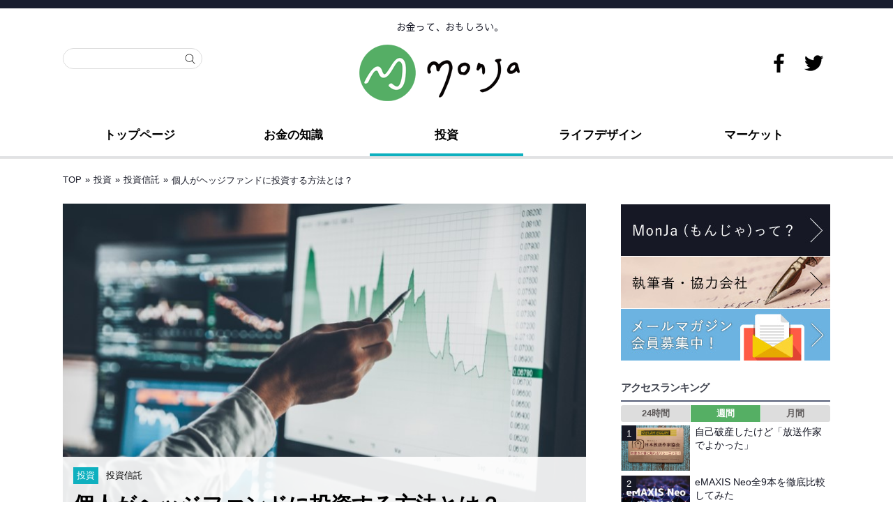

--- FILE ---
content_type: text/html; charset=UTF-8
request_url: https://mon-ja.net/210630-01_how-to-invest-in-hedgefund/
body_size: 97538
content:
<!DOCTYPE html>
<!--[if lt IE 7 ]>	<html dir="ltr" lang="ja" prefix="og: https://ogp.me/ns#" class="no-js ie6"> <![endif]-->
<!--[if IE 7 ]>		<html dir="ltr" lang="ja" prefix="og: https://ogp.me/ns#" class="no-js ie7"> <![endif]-->
<!--[if IE 8 ]>		<html dir="ltr" lang="ja" prefix="og: https://ogp.me/ns#" class="no-js ie8"> <![endif]-->
<!--[if IE 9 ]>		<html dir="ltr" lang="ja" prefix="og: https://ogp.me/ns#" class="no-js ie9"> <![endif]-->
<!--[if (gt IE 9)|!(IE)]><!-->
<html dir="ltr" lang="ja" prefix="og: https://ogp.me/ns#" class="no-js"> <!--<![endif]-->
<head>
<style>
#main-navigation .sf-menu ul.sub-menu{display: none}.sf-menu a span.menu-decsription{font-size:0.55em !important;font-weight:600;color:#fff}#main-navigation li.tn_cat_color_4.current-menu-item a span.menu-decsription{color:#161825}#top-navigation .sf-menu a span.menu-decsription{opacity:.7}#main-navigation .sf-menu a span.menu-decsription{display:inline;color:#333;opacity:.8}#main-navigation .sf-menu li:hover a span.menu-decsription{color:#161825}.sf-menu .current_page_item a span.menu-decsription,.sf-menu .current_menu_item a span.menu-decsription,.sf-menu .current-menu-item a span.menu-decsription{color:#fff}.sf-menu li li.no_desc a{height:auto !important;text-align:left}.sf-menu li li:last-child,.sf-menu li li li:last-child{border-bottom:0 none !important}.sf-menu a.sf-with-ul{min-width:1px}ul .sf-sub-indicator{top:1em}ul ul .sf-sub-indicator{top:1em !important}a > .sf-sub-indicator{top:1em;background-position:0 -100px}a:focus > .sf-sub-indicator,a:hover > .sf-sub-indicator,a:active > .sf-sub-indicator,li:hover > a > .sf-sub-indicator,li.sfHover > a > .sf-sub-indicator{background-position:-10px -100px}.sf-menu ul .sf-sub-indicator{background-position:-10px 0}#main-navigation .sf-menu ul .sf-sub-indicator{background-position:-10px 0}.sf-menu ul a > .sf-sub-indicator{background-position:0 0}.sf-menu ul a:focus > .sf-sub-indicator,.sf-menu ul a:hover > .sf-sub-indicator,.sf-menu ul a:active > .sf-sub-indicator,.sf-menu ul li:hover > a > .sf-sub-indicator,.sf-menu ul li.sfHover > a > .sf-sub-indicator{background-position:-10px 0}.top-nav .sf-arrows .sf-with-ul:after{content:'';position:absolute;top:50%;right:1em;margin-top:-2px;height:0;width:0;border:5px solid transparent;border-top-color:#dFeEFF;border-top-color:rgba(255,255,255,.5)}.top-nav .sf-arrows li.have_desc .sf-with-ul:after{margin-top:-8px}.top-nav .sf-arrows > li > .sf-with-ul:focus:after,.top-nav .sf-arrows > li:hover > .sf-with-ul:after,.top-nav .sf-arrows > .sfHover > .sf-with-ul:after{border-top-color:white}.top-nav .sf-arrows ul .sf-with-ul:after{margin-top:-5px;margin-right:-3px;border-color:transparent;border-left-color:#dFeEFF;border-left-color:rgba(255,255,255,.5)}.top-nav .sf-arrows ul li > .sf-with-ul:focus:after,.top-nav .sf-arrows ul li:hover > .sf-with-ul:after,.top-nav .sf-arrows ul .sfHover > .sf-with-ul:after{border-left-color:white}.main-nav .sf-arrows li.have_desc .sf-with-ul:after{margin-top:-8px}.main-nav .sf-arrows > li > .sf-with-ul:focus:after,.main-nav .sf-arrows > li:hover > .sf-with-ul:after,.main-nav .sf-arrows > .sfHover > .sf-with-ul:after{border-top-color:white}.main-nav .sf-arrows ul .sf-with-ul:after{margin-top:-5px;margin-right:-3px;border-color:transparent;border-left-color:#dFeEFF;border-left-color:rgba(255,255,255,.5)}.main-nav .sf-arrows ul li > .sf-with-ul:focus:after,.main-nav .sf-arrows ul li:hover > .sf-with-ul:after,.main-nav .sf-arrows ul .sfHover > .sf-with-ul:after{border-left-color:white}#e{}
</style>
<script>$(function(){$('.sub-menu').hide();$(window).on('load',function(){$('.sub-menu').fadeIn(2000);});});</script>
<meta charset="UTF-8" />
<meta name="viewport" content="width=device-width,initial-scale=1.0,minimum-scale=1.0">
<meta name="HandheldFriendly" content="true">
<link rel="pingback" href="https://mon-ja.net/xmlrpc.php" /> <link rel="stylesheet" href="/wp-content/themes/mesocolumn/style-post.css"> 

<title>個人がヘッジファンドに投資する方法とは？ | MonJa〈もんじゃ〉お金と暮らしの情報サイト</title>


		<!-- All in One SEO 4.8.1.1 - aioseo.com -->
	<meta name="description" content="株価などの上昇、下落に関わらず、どのような相場環境においても利益を追求するヘッジファンド。プロ向けの商品と思われがちですが、実は個人が投資できるヘッジファンドもあります。本記事では、ヘッジファンドの基本情報とともに、個人が投資する方法を紹介します。" />
	<meta name="robots" content="max-snippet:-1, max-image-preview:large, max-video-preview:-1" />
	<meta name="author" content="MonJa編集部"/>
	<link rel="canonical" href="https://mon-ja.net/210630-01_how-to-invest-in-hedgefund/" />
	<meta name="generator" content="All in One SEO (AIOSEO) 4.8.1.1" />

		<!-- Google tag (gtag.js) -->
<script async src="https://www.googletagmanager.com/gtag/js?id=G-TBQ3YEPR1Y"></script>
<script>
  window.dataLayer = window.dataLayer || [];
  function gtag(){dataLayer.push(arguments);}
  gtag('js', new Date());

  gtag('config', 'G-TBQ3YEPR1Y');
</script>
		<meta property="og:locale" content="ja_JP" />
		<meta property="og:site_name" content="MonJa〈もんじゃ〉お金と暮らしの情報サイト - お金って、おもしろい。" />
		<meta property="og:type" content="article" />
		<meta property="og:title" content="個人がヘッジファンドに投資する方法とは？" />
		<meta property="og:description" content="株価などの上昇、下落に関わらず、どのような相場環境においても利益を追求するヘッジファンド。プロ向けの商品と思われがちですが、実は個人が投資できるヘッジファンドもあります。本記事では、ヘッジファンドの基本情報とともに、個人が投資する方法を紹介します。" />
		<meta property="og:url" content="https://mon-ja.net/210630-01_how-to-invest-in-hedgefund/" />
		<meta property="og:image" content="https://mon-ja.net/assets/img/2021/06/how-to-invest-in-hedgefund.jpg" />
		<meta property="og:image:secure_url" content="https://mon-ja.net/assets/img/2021/06/how-to-invest-in-hedgefund.jpg" />
		<meta property="og:image:width" content="759" />
		<meta property="og:image:height" content="506" />
		<meta property="article:published_time" content="2021-06-29T22:00:00+00:00" />
		<meta property="article:modified_time" content="2021-06-28T03:25:17+00:00" />
		<meta name="twitter:card" content="summary_large_image" />
		<meta name="twitter:title" content="個人がヘッジファンドに投資する方法とは？" />
		<meta name="twitter:description" content="株価などの上昇、下落に関わらず、どのような相場環境においても利益を追求するヘッジファンド。プロ向けの商品と思われがちですが、実は個人が投資できるヘッジファンドもあります。本記事では、ヘッジファンドの基本情報とともに、個人が投資する方法を紹介します。" />
		<meta name="twitter:creator" content="@monja_IFL" />
		<meta name="twitter:image" content="https://mon-ja.net/assets/img/2021/06/how-to-invest-in-hedgefund.jpg" />
		<!-- All in One SEO -->

<link rel='dns-prefetch' href='//stats.wp.com' />
<link rel='dns-prefetch' href='//fonts.googleapis.com' />
<link rel="alternate" type="application/rss+xml" title="MonJa〈もんじゃ〉お金と暮らしの情報サイト &raquo; フィード" href="https://mon-ja.net/feed/" />
<link rel="alternate" type="application/rss+xml" title="MonJa〈もんじゃ〉お金と暮らしの情報サイト &raquo; コメントフィード" href="https://mon-ja.net/comments/feed/" />
<script type="text/javascript">
/* <![CDATA[ */
window._wpemojiSettings = {"baseUrl":"https:\/\/s.w.org\/images\/core\/emoji\/14.0.0\/72x72\/","ext":".png","svgUrl":"https:\/\/s.w.org\/images\/core\/emoji\/14.0.0\/svg\/","svgExt":".svg","source":{"concatemoji":"https:\/\/mon-ja.net\/wp-includes\/js\/wp-emoji-release.min.js?ver=6.4.7"}};
/*! This file is auto-generated */
!function(i,n){var o,s,e;function c(e){try{var t={supportTests:e,timestamp:(new Date).valueOf()};sessionStorage.setItem(o,JSON.stringify(t))}catch(e){}}function p(e,t,n){e.clearRect(0,0,e.canvas.width,e.canvas.height),e.fillText(t,0,0);var t=new Uint32Array(e.getImageData(0,0,e.canvas.width,e.canvas.height).data),r=(e.clearRect(0,0,e.canvas.width,e.canvas.height),e.fillText(n,0,0),new Uint32Array(e.getImageData(0,0,e.canvas.width,e.canvas.height).data));return t.every(function(e,t){return e===r[t]})}function u(e,t,n){switch(t){case"flag":return n(e,"\ud83c\udff3\ufe0f\u200d\u26a7\ufe0f","\ud83c\udff3\ufe0f\u200b\u26a7\ufe0f")?!1:!n(e,"\ud83c\uddfa\ud83c\uddf3","\ud83c\uddfa\u200b\ud83c\uddf3")&&!n(e,"\ud83c\udff4\udb40\udc67\udb40\udc62\udb40\udc65\udb40\udc6e\udb40\udc67\udb40\udc7f","\ud83c\udff4\u200b\udb40\udc67\u200b\udb40\udc62\u200b\udb40\udc65\u200b\udb40\udc6e\u200b\udb40\udc67\u200b\udb40\udc7f");case"emoji":return!n(e,"\ud83e\udef1\ud83c\udffb\u200d\ud83e\udef2\ud83c\udfff","\ud83e\udef1\ud83c\udffb\u200b\ud83e\udef2\ud83c\udfff")}return!1}function f(e,t,n){var r="undefined"!=typeof WorkerGlobalScope&&self instanceof WorkerGlobalScope?new OffscreenCanvas(300,150):i.createElement("canvas"),a=r.getContext("2d",{willReadFrequently:!0}),o=(a.textBaseline="top",a.font="600 32px Arial",{});return e.forEach(function(e){o[e]=t(a,e,n)}),o}function t(e){var t=i.createElement("script");t.src=e,t.defer=!0,i.head.appendChild(t)}"undefined"!=typeof Promise&&(o="wpEmojiSettingsSupports",s=["flag","emoji"],n.supports={everything:!0,everythingExceptFlag:!0},e=new Promise(function(e){i.addEventListener("DOMContentLoaded",e,{once:!0})}),new Promise(function(t){var n=function(){try{var e=JSON.parse(sessionStorage.getItem(o));if("object"==typeof e&&"number"==typeof e.timestamp&&(new Date).valueOf()<e.timestamp+604800&&"object"==typeof e.supportTests)return e.supportTests}catch(e){}return null}();if(!n){if("undefined"!=typeof Worker&&"undefined"!=typeof OffscreenCanvas&&"undefined"!=typeof URL&&URL.createObjectURL&&"undefined"!=typeof Blob)try{var e="postMessage("+f.toString()+"("+[JSON.stringify(s),u.toString(),p.toString()].join(",")+"));",r=new Blob([e],{type:"text/javascript"}),a=new Worker(URL.createObjectURL(r),{name:"wpTestEmojiSupports"});return void(a.onmessage=function(e){c(n=e.data),a.terminate(),t(n)})}catch(e){}c(n=f(s,u,p))}t(n)}).then(function(e){for(var t in e)n.supports[t]=e[t],n.supports.everything=n.supports.everything&&n.supports[t],"flag"!==t&&(n.supports.everythingExceptFlag=n.supports.everythingExceptFlag&&n.supports[t]);n.supports.everythingExceptFlag=n.supports.everythingExceptFlag&&!n.supports.flag,n.DOMReady=!1,n.readyCallback=function(){n.DOMReady=!0}}).then(function(){return e}).then(function(){var e;n.supports.everything||(n.readyCallback(),(e=n.source||{}).concatemoji?t(e.concatemoji):e.wpemoji&&e.twemoji&&(t(e.twemoji),t(e.wpemoji)))}))}((window,document),window._wpemojiSettings);
/* ]]> */
</script>
<!-- mon-ja.net is managing ads with Advanced Ads --><script id="advads-ready">
			window.advanced_ads_ready=function(e,a){a=a||"complete";var d=function(e){return"interactive"===a?"loading"!==e:"complete"===e};d(document.readyState)?e():document.addEventListener("readystatechange",(function(a){d(a.target.readyState)&&e()}),{once:"interactive"===a})},window.advanced_ads_ready_queue=window.advanced_ads_ready_queue||[];		</script>
		<style id='wp-emoji-styles-inline-css' type='text/css'>

	img.wp-smiley, img.emoji {
		display: inline !important;
		border: none !important;
		box-shadow: none !important;
		height: 1em !important;
		width: 1em !important;
		margin: 0 0.07em !important;
		vertical-align: -0.1em !important;
		background: none !important;
		padding: 0 !important;
	}
</style>
<link rel='stylesheet' id='contact-form-7-css' href='https://mon-ja.net/wp-content/plugins/contact-form-7/includes/css/styles.css?ver=5.8.6' type='text/css' media='all' />
<link rel='stylesheet' id='ppress-frontend-css' href='https://mon-ja.net/wp-content/plugins/wp-user-avatar/assets/css/frontend.min.css?ver=4.14.2' type='text/css' media='all' />
<link rel='stylesheet' id='ppress-flatpickr-css' href='https://mon-ja.net/wp-content/plugins/wp-user-avatar/assets/flatpickr/flatpickr.min.css?ver=4.14.2' type='text/css' media='all' />
<link rel='stylesheet' id='ppress-select2-css' href='https://mon-ja.net/wp-content/plugins/wp-user-avatar/assets/select2/select2.min.css?ver=6.4.7' type='text/css' media='all' />
<link rel='stylesheet' id='default_gwf-css' href='//fonts.googleapis.com/css?family=Open+Sans%3A400%2C400italic%2C600%2C600italic%2C700%2C700italic%2C300%2C300italic&#038;ver=6.4.7' type='text/css' media='all' />
<link rel='stylesheet' id='parent-style-css' href='https://mon-ja.net/wp-content/themes/mesocolumn/style.min.css?202012&#038;ver=6.4.7' type='text/css' media='all' />
<link rel='stylesheet' id='style-responsive-css' href='https://mon-ja.net/wp-content/themes/mesocolumn/responsive.min.css?202012&#038;ver=6.4.7' type='text/css' media='all' />
<link rel='stylesheet' id='superfish-css' href='https://mon-ja.net/wp-content/themes/mesocolumn/superfish.css?ver=6.4.7' type='text/css' media='all' />
<link rel='stylesheet' id='font-awesome-cdn-css' href='https://mon-ja.net/wp-content/themes/mesocolumn/lib/scripts/font-awesome/css/font-awesome.css?ver=6.4.7' type='text/css' media='all' />
<link rel='stylesheet' id='wp-featherlight-css' href='https://mon-ja.net/wp-content/plugins/wp-featherlight/css/wp-featherlight.min.css?ver=1.3.4' type='text/css' media='all' />
<link rel='stylesheet' id='jetpack_css-css' href='https://mon-ja.net/wp-content/plugins/jetpack/css/jetpack.css?ver=12.6.2' type='text/css' media='all' />
<link rel="https://api.w.org/" href="https://mon-ja.net/wp-json/" /><link rel="alternate" type="application/json" href="https://mon-ja.net/wp-json/wp/v2/posts/66147" /><link rel="EditURI" type="application/rsd+xml" title="RSD" href="https://mon-ja.net/xmlrpc.php?rsd" />
<meta name="generator" content="WordPress 6.4.7" />
<link rel='shortlink' href='https://mon-ja.net/?p=66147' />
<link rel="alternate" type="application/json+oembed" href="https://mon-ja.net/wp-json/oembed/1.0/embed?url=https%3A%2F%2Fmon-ja.net%2F210630-01_how-to-invest-in-hedgefund%2F" />
<link rel="alternate" type="text/xml+oembed" href="https://mon-ja.net/wp-json/oembed/1.0/embed?url=https%3A%2F%2Fmon-ja.net%2F210630-01_how-to-invest-in-hedgefund%2F&#038;format=xml" />


<!-- This site is optimized with the Schema plugin v1.7.9.6 - https://schema.press -->
<script type="application/ld+json">[{"@context":"http:\/\/schema.org\/","@type":"WPHeader","url":"https:\/\/mon-ja.net\/210630-01_how-to-invest-in-hedgefund\/","headline":"個人がヘッジファンドに投資する方法とは？","description":"株価などの上昇、下落に関わらず、どの..."},{"@context":"http:\/\/schema.org\/","@type":"WPFooter","url":"https:\/\/mon-ja.net\/210630-01_how-to-invest-in-hedgefund\/","headline":"個人がヘッジファンドに投資する方法とは？","description":"株価などの上昇、下落に関わらず、どの...","copyrightYear":"2021"}]</script>



<!-- This site is optimized with the Schema plugin v1.7.9.6 - https://schema.press -->
<script type="application/ld+json">{"@context":"https:\/\/schema.org\/","@type":"BlogPosting","mainEntityOfPage":{"@type":"WebPage","@id":"https:\/\/mon-ja.net\/210630-01_how-to-invest-in-hedgefund\/"},"url":"https:\/\/mon-ja.net\/210630-01_how-to-invest-in-hedgefund\/","headline":"個人がヘッジファンドに投資する方法とは？","datePublished":"2021-06-30T07:00:00+09:00","dateModified":"2021-06-28T12:25:17+09:00","publisher":{"@type":"Organization","@id":"https:\/\/mon-ja.net\/#organization","name":"株式会社エディト","logo":{"@type":"ImageObject","url":"https:\/\/mon-ja.net\/assets\/img\/2019\/11\/monja-logo2019.png","width":600,"height":60}},"image":{"@type":"ImageObject","url":"https:\/\/mon-ja.net\/assets\/img\/2021\/06\/how-to-invest-in-hedgefund.jpg","width":759,"height":506},"articleSection":"投資","keywords":"ヘッジファンド, 投資信託","description":"株価などの上昇、下落に関わらず、どのような相場環境においても利益を追求するヘッジファンド。プロ向け","author":{"@type":"Person","name":"MonJa編集部","url":"https:\/\/mon-ja.net\/author\/monja_editorial\/","description":"お金にまつわるさまざまな話題を、楽しくわかりやすくお届けします。","image":{"@type":"ImageObject","url":"https:\/\/mon-ja.net\/assets\/img\/2019\/11\/monja-editor.png","height":96,"width":96},"sameAs":["https:\/\/twitter.com\/@monja_IFL"]}}</script>

	<style>img#wpstats{display:none}</style>
		            <style id="wpp-loading-animation-styles">@-webkit-keyframes bgslide{from{background-position-x:0}to{background-position-x:-200%}}@keyframes bgslide{from{background-position-x:0}to{background-position-x:-200%}}.wpp-widget-placeholder,.wpp-widget-block-placeholder,.wpp-shortcode-placeholder{margin:0 auto;width:60px;height:3px;background:#dd3737;background:linear-gradient(90deg,#dd3737 0%,#571313 10%,#dd3737 100%);background-size:200% auto;border-radius:3px;-webkit-animation:bgslide 1s infinite linear;animation:bgslide 1s infinite linear}</style>
            <style type="text/css" media="all">
#main-navigation li.tn_cat_color_4 a { #000000;}#main-navigation ul.sf-menu li.tn_cat_color_4:hover {}#main-navigation li.tn_cat_color_4.current-menu-item a {}#main-navigation li.tn_cat_color_4.current-menu-item a span.menu-decsription {}ul.sub_tn_cat_color_4 li a {color: #000000;}#main-navigation .sf-menu li a:hover {}aside.home-feat-cat h4.homefeattitle.feat_tn_cat_color_4 {border-bottom: 5px solid #000000;}#custom .archive_tn_cat_color_4 h1.post-title a,#custom .archive_tn_cat_color_4 h2.post-title a {color: #000000 !important;}aside.home-feat-cat.post_tn_cat_color_4 .widget a, aside.home-feat-cat.post_tn_cat_color_4 article a {color: #000000;}#custom #post-entry.archive_tn_cat_color_4 article .post-meta a:hover {color: #000000 !important;}#main-navigation .sf-menu li.tn_cat_color_4 ul  {background-image: none;}#main-navigation .sf-menu li.tn_cat_color_4 ul li a:hover  {background-image: none;}</style>
<style type="text/css" media="all">
</style>
<link rel="icon" href="https://mon-ja.net/assets/img/2019/11/cropped-monja-favicon-2.png" type="images/x-icon" />
<style type="text/css" id="custom-background-css">
body.custom-background { background-color: #ffffff; }
</style>
	

<!-- This site is optimized with the Schema plugin v1.7.9.6 - https://schema.press -->
<script type="application/ld+json">{
    "@context": "http://schema.org",
    "@type": "BreadcrumbList",
    "itemListElement": [
        {
            "@type": "ListItem",
            "position": 1,
            "item": {
                "@id": "https://mon-ja.net",
                "name": "Home"
            }
        },
        {
            "@type": "ListItem",
            "position": 2,
            "item": {
                "@id": "https://mon-ja.net/210630-01_how-to-invest-in-hedgefund/",
                "name": "\u500b\u4eba\u304c\u30d8\u30c3\u30b8\u30d5\u30a1\u30f3\u30c9\u306b\u6295\u8cc7\u3059\u308b\u65b9\u6cd5\u3068\u306f\uff1f",
                "image": "https://mon-ja.net/assets/img/2021/06/how-to-invest-in-hedgefund.jpg"
            }
        }
    ]
}</script>

<link rel="icon" href="https://mon-ja.net/assets/img/2019/11/cropped-monja-favicon-2-32x32.png" sizes="32x32" />
<link rel="icon" href="https://mon-ja.net/assets/img/2019/11/cropped-monja-favicon-2-192x192.png" sizes="192x192" />
<link rel="apple-touch-icon" href="https://mon-ja.net/assets/img/2019/11/cropped-monja-favicon-2-180x180.png" />
<meta name="msapplication-TileImage" content="https://mon-ja.net/assets/img/2019/11/cropped-monja-favicon-2-270x270.png" />
<style type="text/css" media="all">




#post-entry div.post-thumb.size-thumbnail {float:left;width:300px;}
#post-entry article .post-right {margin:0 0 0 320px;}
#post-entry aside.home-feat-cat .apost .feat-right {margin: 0;}
#post-entry aside.home-feat-cat .apost .feat-thumb {width: 100%;}
#post-entry aside.home-feat-cat .apost .entry-content {font-size:1.25em;}
#post-entry aside.home-feat-cat .apost .feat-title {font-size:1.65em;margin:12px 0 8px !important;}
#custom #post-entry aside.home-feat-cat .apost {padding:0 0 2em !important;margin:0 0 2em !important;}
@media only screen and (min-width:300px) and (max-width:770px){
#post-entry aside.home-feat-cat .apost .feat-thumb {height:auto;max-height:1000px;} }
</style>
<!--Global site tag(gtag.js)-Google Analytics--><script async src="https://www.googletagmanager.com/gtag/js?id=UA-129955170-1"></script><script>window.dataLayer=window.dataLayer||[];function gtag(){dataLayer.push(arguments);}
gtag('js',new Date());gtag('config','UA-129955170-1');</script>
</head>
<body ontouchstart="" class="post-template-default single single-post postid-66147 single-format-standard custom-background wp-featherlight-captions chrome aa-prefix-advads-" id="custom">
<script>
    document.getElementsByTagName('body')[0].className = 'page';
</script>

<div id="headertop" class="clear"></div>
<div class="bk-top"><div id="bodywrap-top" class="innerwrap"><nav class="top-nav iegradient effect-1" id="top-navigation">
<div class="innerwrap">
<div id="mobile-nav"><div class="mobile-open"><a class="mobile-open-click" href="#"><span class="fa-menu"><img alt="menu" width="50" height="50" src="/wp-content/themes/mesocolumn/images/sp-menu.svg"></span></a></div><ul id="mobile-menu-wrap"><li><a href='https://mon-ja.net/' target=''>トップページ</a>
<li><a href='https://mon-ja.net/category/money/' target=''>お金の知識</a>

	<li class='fll-menu'><a href='https://mon-ja.net/category/money/otoku/'>&nbsp;&nbsp;<i class='fa fa-minus'></i>お得</a>
	<li class='fll-menu'><a href='https://mon-ja.net/category/money/prepare/'>&nbsp;&nbsp;<i class='fa fa-minus'></i>備える</a>
	<li class='fll-menu'><a href='https://mon-ja.net/category/money/store/'>&nbsp;&nbsp;<i class='fa fa-minus'></i>貯める</a>
	<li class='fll-menu'><a href='https://mon-ja.net/category/money/lifeplan/'>&nbsp;&nbsp;<i class='fa fa-minus'></i>ライフプラン</a>
	<li class='fll-menu'><a href='https://mon-ja.net/category/money/study/'>&nbsp;&nbsp;<i class='fa fa-minus'></i>お勉強</a>


<li><a href='https://mon-ja.net/category/investment/' target=''>投資</a>

	<li class='fll-menu'><a href='https://mon-ja.net/category/investment/stock/'>&nbsp;&nbsp;<i class='fa fa-minus'></i>株</a>
	<li class='fll-menu'><a href='https://mon-ja.net/category/investment/mutualfund/'>&nbsp;&nbsp;<i class='fa fa-minus'></i>投資信託</a>
	<li class='fll-menu'><a href='https://mon-ja.net/category/investment/insurance/'>&nbsp;&nbsp;<i class='fa fa-minus'></i>保険</a>
	<li class='fll-menu'><a href='https://mon-ja.net/category/investment/pension/'>&nbsp;&nbsp;<i class='fa fa-minus'></i>年金</a>
	<li class='fll-menu'><a href='https://mon-ja.net/category/investment/accumulate/'>&nbsp;&nbsp;<i class='fa fa-minus'></i>積立</a>
	<li class='fll-menu'><a href='https://mon-ja.net/category/investment/realestate/'>&nbsp;&nbsp;<i class='fa fa-minus'></i>不動産</a>
	<li class='fll-menu'><a href='https://mon-ja.net/category/investment/fx/'>&nbsp;&nbsp;<i class='fa fa-minus'></i>FX</a>
	<li class='fll-menu'><a href='https://mon-ja.net/category/investment/cryptocurrency/'>&nbsp;&nbsp;<i class='fa fa-minus'></i>仮想通貨</a>
	<li class='fll-menu'><a href='https://mon-ja.net/category/investment/gold/'>&nbsp;&nbsp;<i class='fa fa-minus'></i>金</a>


<li><a href='https://mon-ja.net/category/life-design/' target=''>ライフデザイン</a>

	<li class='fll-menu'><a href='https://mon-ja.net/category/life-design/culture/'>&nbsp;&nbsp;<i class='fa fa-minus'></i>カルチャー</a>
	<li class='fll-menu'><a href='https://mon-ja.net/category/life-design/human/'>&nbsp;&nbsp;<i class='fa fa-minus'></i>人</a>
	<li class='fll-menu'><a href='https://mon-ja.net/category/life-design/work/'>&nbsp;&nbsp;<i class='fa fa-minus'></i>働き方</a>
	<li class='fll-menu'><a href='https://mon-ja.net/category/life-design/living/'>&nbsp;&nbsp;<i class='fa fa-minus'></i>暮らし</a>
	<li class='fll-menu'><a href='https://mon-ja.net/category/life-design/healthcare/'>&nbsp;&nbsp;<i class='fa fa-minus'></i>ヘルスケア</a>
	<li class='fll-menu'><a href='https://mon-ja.net/category/life-design/leisure/'>&nbsp;&nbsp;<i class='fa fa-minus'></i>グルメ・旅行</a>


<li><a href='https://mon-ja.net/category/market/' target=''>マーケット</a>

	<li class='fll-menu'><a href='https://mon-ja.net/category/market/domestic/'>&nbsp;&nbsp;<i class='fa fa-minus'></i>国内経済</a>
	<li class='fll-menu'><a href='https://mon-ja.net/category/market/global/'>&nbsp;&nbsp;<i class='fa fa-minus'></i>グローバル経済</a>
	<li class='fll-menu'><a href='https://mon-ja.net/category/market/currency/'>&nbsp;&nbsp;<i class='fa fa-minus'></i>為替</a>


<li><a href='https://mon-ja.net/about/' target=''>MonJaって？</a>
<li><a href='https://www.facebook.com/MonJaIFL/' target='_blank'>Facebook</a>
<li><a href='https://twitter.com/monja_IFL' target='_blank'>Twitter</a>
</ul></div></div>
</nav>
<!-- HEADER START -->
<header class="iegradient yes_head" id="header">
<div class="header-inner">
<span class="header-seo-span">
<p id="site-description">お金って、おもしろい。</p>
</span>
<div class="innerwrap">
<div id="siteinfo">

<a href="https://mon-ja.net" title="MonJa〈もんじゃ〉お金と暮らしの情報サイト"><img src="https://mon-ja.net/assets/img/2019/11/monja-logo.png" alt="MonJa〈もんじゃ〉お金と暮らしの情報サイト" width="230" height="81" /></a>

</div>
<!-- SITEINFO END -->
<!--sns-->
<div id="search">
<form method="get" class="searchform" action="https://mon-ja.net/"><label><span class="screen-reader-text"></span><input type="search" class="searchfield" placeholder="" value="" name="s" title="検索: " /></label> <input type="submit" class="searchsubmit" value="" /></form></div>
<div id="monja-sns">
<ul>
<li><a href="https://www.facebook.com/MonJaIFL/" target="_blank"><img src="/wp-content/themes/mesocolumn/images/icon-f.png" alt="MonJa - お金と暮らしの総合情報サイト" width="27" height="27" /></a></li>
<li><a href="https://twitter.com/monja_IFL" target="_blank"><img src="/wp-content/themes/mesocolumn/images/icon-t.png" alt="MonJa - お金と暮らしの総合情報サイト" width="27" height="27" /></a></li>
</ul>
</div>
<!--sns-->	
</div>
</div>
</header>
<!-- HEADER END -->
</div></div>
<div class="bk-menu"><div id="bodywrap-top" class="innerwrap"><!-- NAVIGATION START -->
<nav class="main-nav iegradient cat-487" id="main-navigation">
<ul id="menu-main" class="sf-menu"><li id='menu-item-9413'  class="menu-item menu-item-type-post_type menu-item-object-page menu-item-home no_desc  tn_cat_color_5"><a  href="https://mon-ja.net/">トップページ</a></li>
<li id='menu-item-9982'  class="menu-item menu-item-type-taxonomy menu-item-object-category menu-item-has-children no_desc"><a  href="https://mon-ja.net/category/money/">お金の知識</a>
<ul class="sub-menu">
<li id='menu-item-9448'  class="menu-item menu-item-type-taxonomy menu-item-object-category no_desc"><a  href="https://mon-ja.net/category/money/otoku/">お得</a></li>
<li id='menu-item-9450'  class="menu-item menu-item-type-taxonomy menu-item-object-category no_desc"><a  href="https://mon-ja.net/category/money/prepare/">備える</a></li>
<li id='menu-item-9451'  class="menu-item menu-item-type-taxonomy menu-item-object-category no_desc"><a  href="https://mon-ja.net/category/money/store/">貯める</a></li>
<li id='menu-item-10931'  class="menu-item menu-item-type-taxonomy menu-item-object-category no_desc"><a  href="https://mon-ja.net/category/money/lifeplan/">ライフプラン</a></li>
<li id='menu-item-9452'  class="menu-item menu-item-type-taxonomy menu-item-object-category no_desc"><a  href="https://mon-ja.net/category/money/study/">お勉強</a></li>
</ul>
</li>
<li id='menu-item-9411'  class="menu-item menu-item-type-taxonomy menu-item-object-category current-post-ancestor current-menu-parent current-post-parent menu-item-has-children no_desc"><a  href="https://mon-ja.net/category/investment/">投資</a>
<ul class="sub-menu">
<li id='menu-item-9454'  class="menu-item menu-item-type-taxonomy menu-item-object-category no_desc"><a  href="https://mon-ja.net/category/investment/stock/">株</a></li>
<li id='menu-item-9453'  class="menu-item menu-item-type-taxonomy menu-item-object-category current-post-ancestor current-menu-parent current-post-parent no_desc"><a  href="https://mon-ja.net/category/investment/mutualfund/">投資信託</a></li>
<li id='menu-item-9455'  class="menu-item menu-item-type-taxonomy menu-item-object-category no_desc"><a  href="https://mon-ja.net/category/investment/insurance/">保険</a></li>
<li id='menu-item-9457'  class="menu-item menu-item-type-taxonomy menu-item-object-category no_desc"><a  href="https://mon-ja.net/category/investment/pension/">年金</a></li>
<li id='menu-item-9459'  class="menu-item menu-item-type-taxonomy menu-item-object-category no_desc"><a  href="https://mon-ja.net/category/investment/accumulate/">積立</a></li>
<li id='menu-item-10928'  class="menu-item menu-item-type-taxonomy menu-item-object-category no_desc"><a  href="https://mon-ja.net/category/investment/realestate/">不動産</a></li>
<li id='menu-item-9456'  class="menu-item menu-item-type-taxonomy menu-item-object-category no_desc"><a  href="https://mon-ja.net/category/investment/fx/">FX</a></li>
<li id='menu-item-40711'  class="menu-item menu-item-type-taxonomy menu-item-object-category no_desc"><a  href="https://mon-ja.net/category/investment/cryptocurrency/">仮想通貨</a></li>
<li id='menu-item-10929'  class="menu-item menu-item-type-taxonomy menu-item-object-category no_desc"><a  href="https://mon-ja.net/category/investment/gold/">金</a></li>
</ul>
</li>
<li id='menu-item-9587'  class="menu-item menu-item-type-taxonomy menu-item-object-category menu-item-has-children no_desc"><a  href="https://mon-ja.net/category/life-design/">ライフデザイン</a>
<ul class="sub-menu">
<li id='menu-item-9460'  class="menu-item menu-item-type-taxonomy menu-item-object-category no_desc"><a  href="https://mon-ja.net/category/life-design/culture/">カルチャー</a></li>
<li id='menu-item-9463'  class="menu-item menu-item-type-taxonomy menu-item-object-category no_desc"><a  href="https://mon-ja.net/category/life-design/human/">人</a></li>
<li id='menu-item-10930'  class="menu-item menu-item-type-taxonomy menu-item-object-category no_desc"><a  href="https://mon-ja.net/category/life-design/work/">働き方</a></li>
<li id='menu-item-9461'  class="menu-item menu-item-type-taxonomy menu-item-object-category no_desc"><a  href="https://mon-ja.net/category/life-design/living/">暮らし</a></li>
<li id='menu-item-9462'  class="menu-item menu-item-type-taxonomy menu-item-object-category no_desc"><a  href="https://mon-ja.net/category/life-design/healthcare/">ヘルスケア</a></li>
<li id='menu-item-9464'  class="menu-item menu-item-type-taxonomy menu-item-object-category no_desc"><a  href="https://mon-ja.net/category/life-design/leisure/">グルメ・旅行</a></li>
</ul>
</li>
<li id='menu-item-371'  class="menu-item menu-item-type-taxonomy menu-item-object-category menu-item-has-children no_desc  tn_cat_color_4"><a  href="https://mon-ja.net/category/market/">マーケット</a>
<ul class="sub-menu">
<li id='menu-item-9466'  class="menu-item menu-item-type-taxonomy menu-item-object-category no_desc"><a  href="https://mon-ja.net/category/market/domestic/">国内経済</a></li>
<li id='menu-item-9465'  class="menu-item menu-item-type-taxonomy menu-item-object-category no_desc"><a  href="https://mon-ja.net/category/market/global/">グローバル経済</a></li>
<li id='menu-item-9467'  class="menu-item menu-item-type-taxonomy menu-item-object-category no_desc"><a  href="https://mon-ja.net/category/market/currency/">為替</a></li>
</ul>
</li>
</ul></nav>
<!-- NAVIGATION END -->
<div id="breadcrumbs"><div class="innerwrap"><span><a href="https://mon-ja.net"><span>TOP</span></a></span> &raquo;  <span><a href="https://mon-ja.net/category/investment/"><span>投資</span></a></span> &raquo;  <span><a href="https://mon-ja.net/category/investment/mutualfund/"><span>投資信託</span></a></span> &raquo;  </div></div></div></div>
<div class="product-with-desc secbody">
<div id="wrapper">
<div id="wrapper-main">
<div id="bodywrap" class="innerwrap">
<div id="bodycontent">
<div id="container"><div class="container-wrap">

<!--breadcrumbs -->
<div class="breadcrumbs" typeof="BreadcrumbList">
 <!-- Breadcrumb NavXT 7.2.0 -->
<span property="itemListElement" typeof="ListItem"><a property="item" typeof="WebPage" title="Go to MonJa〈もんじゃ〉お金と暮らしの情報サイト." href="https://mon-ja.net" class="home" ><span property="name">TOP</span></a><meta property="position" content="1"></span><span class="plr5">&raquo;</span><span property="itemListElement" typeof="ListItem"><a property="item" typeof="WebPage" title="Go to the 投資 category archives." href="https://mon-ja.net/category/investment/" class="taxonomy category" ><span property="name">投資</span></a><meta property="position" content="2"></span><span class="plr5">&raquo;</span><span property="itemListElement" typeof="ListItem"><a property="item" typeof="WebPage" title="Go to the 投資信託 category archives." href="https://mon-ja.net/category/investment/mutualfund/" class="taxonomy category" ><span property="name">投資信託</span></a><meta property="position" content="3"></span><span class="plr5">&raquo;</span><span class="post post-post current-item">個人がヘッジファンドに投資する方法とは？</span></div>
<!-- CONTENT START -->
<div class="content" id="monja-page">
<div class="content-inner">
<!-- POST ENTRY START -->
<div id="post-entry"><div class="post-entry-inner cat-487">

<!-- POST START --><article class="post-single post-66147 post type-post status-publish format-standard has-post-thumbnail hentry category-investment category-mutualfund tag-832 tag-54 has_thumb" id="post-66147" >
<div class="post-top"><div class="monja-post-thumb"><img width="759" height="506" src="https://mon-ja.net/assets/img/2021/06/how-to-invest-in-hedgefund.jpg" class="attachment-  size-  wp-post-image" alt="" loading="lazy" decoding="async" srcset="https://mon-ja.net/assets/img/2021/06/how-to-invest-in-hedgefund.jpg 759w, https://mon-ja.net/assets/img/2021/06/how-to-invest-in-hedgefund-510x340.jpg 510w, https://mon-ja.net/assets/img/2021/06/how-to-invest-in-hedgefund-720x480.jpg 720w, https://mon-ja.net/assets/img/2021/06/how-to-invest-in-hedgefund-300x200.jpg 300w, https://mon-ja.net/assets/img/2021/06/how-to-invest-in-hedgefund-480x320.jpg 480w, https://mon-ja.net/assets/img/2021/06/how-to-invest-in-hedgefund-150x100.jpg 150w" sizes="(max-width: 759px) 100vw, 759px" /><div class="monja-thumb-content">
<!-- category -->
<div class="category-top cat-487"><ul><li><a href="https://mon-ja.net/category/investment/">投資</a></li><li><a href="https://mon-ja.net/category/investment/mutualfund/">投資信託</a></li></ul></div>
<!-- category --><h1 class="post-title entry-title" ><span class="monja-subtitle"></span>
個人がヘッジファンドに投資する方法とは？<span class="monja-subtitle">公募投信との違いを解説</span></h1></div>
</div></div>
<div class="post-meta the-icons pmeta-alt">
<span class="post-meta-in"><span class="post-author vcard clearfix"><!-- img -->
<span class="writer-img2"><img data-del="avatar" src='https://mon-ja.net/assets/img/2019/11/monja-editor.png' class='avatar pp-user-avatar avatar-80 photo' height='80' width='80'/></span><a class="url fn" href="https://mon-ja.net/author/monja_editorial/" title="MonJa編集部 の投稿" rel="author">MonJa編集部</a><!-- img --></span>
<span class="monja-tags"> 	
<ul><li><a href="https://mon-ja.net/tag/%e3%83%98%e3%83%83%e3%82%b8%e3%83%95%e3%82%a1%e3%83%b3%e3%83%89/" rel="tag">ヘッジファンド</a></li><li><a href="https://mon-ja.net/tag/%e6%8a%95%e8%b3%87%e4%bf%a1%e8%a8%97/" rel="tag">投資信託</a></li></ul></span></span>

<span class="entry-date post-date"><abbr class="published" title="2021-06-30T07:00:00+09:00">2021.6.30</abbr></span>

</div>
<!-- アイキャッチ設定 --><p class="aligncenter size-full wp-image-153">
</p>
<!-- アイキャッチ設定 --><div class="post-content">
<!-- page-bnr --><div class="page-bnr-top clearfix">
</div>
<!-- sns -->	
<div class="share">	
  <ul>	
    <!--Facebookボタン-->	
    <li class="facebook">	
      <a href="//www.facebook.com/sharer.php?src=bm&u=https%3A%2F%2Fmon-ja.net%2F210630-01_how-to-invest-in-hedgefund%2F&t=%E5%80%8B%E4%BA%BA%E3%81%8C%E3%83%98%E3%83%83%E3%82%B8%E3%83%95%E3%82%A1%E3%83%B3%E3%83%89%E3%81%AB%E6%8A%95%E8%B3%87%E3%81%99%E3%82%8B%E6%96%B9%E6%B3%95%E3%81%A8%E3%81%AF%EF%BC%9F｜MonJa〈もんじゃ〉お金と暮らしの情報サイト" onclick="javascript:window.open(this.href, '', 'menubar=no,toolbar=no,resizable=yes,scrollbars=yes,height=300,width=600');return false;">	
        <i class="fa fa-facebook"></i>	
      </a>	
    </li>	
    <!--ツイートボタン-->	
    <li class="tweet">	
      <a href="//x.com/intent/tweet?url=https%3A%2F%2Fmon-ja.net%2F210630-01_how-to-invest-in-hedgefund%2F&text=%E5%80%8B%E4%BA%BA%E3%81%8C%E3%83%98%E3%83%83%E3%82%B8%E3%83%95%E3%82%A1%E3%83%B3%E3%83%89%E3%81%AB%E6%8A%95%E8%B3%87%E3%81%99%E3%82%8B%E6%96%B9%E6%B3%95%E3%81%A8%E3%81%AF%EF%BC%9F｜MonJa〈もんじゃ〉お金と暮らしの情報サイト&tw_p=tweetbutton" >	
        <i class="fa fa-twitter"></i>	
      </a>	
    </li>	
    <!--はてなボタン-->	
    <li class="hatena">	
      <a href="//b.hatena.ne.jp/entry/https%3A%2F%2Fmon-ja.net%2F210630-01_how-to-invest-in-hedgefund%2F" onclick="javascript:window.open(this.href, '', 'menubar=no,toolbar=no,resizable=yes,scrollbars=yes,');return false;"><i class="fa fa-hatena"></i>
     </a>	
    </li>	
  </ul>	
</div><div class="entry-content" >
<p class="lead">株価などの上昇、下落に関わらず、どのような相場環境においても利益を追求するヘッジファンド。プロ向けの商品と思われがちですが、実は個人が投資できるヘッジファンドもあります。本記事では、ヘッジファンドの基本情報とともに、個人が投資する方法を紹介します。</p>
<ul class="entry-summary">
<li>ヘッジファンドは限られた人に募集をかけて運用を行う私募ファンド</li>
<li>相場が下落する局面でも利益を追求する「絶対収益追求」が特徴</li>
<li>優れたヘッジファンドは口コミで広がる傾向。興味があればFPなどに相談を</li>
</ul>
<h2>公募投信と異なりヘッジファンドは私募</h2>
<p>一般的に銀行や証券会社などで販売されている投資信託は「公募投信」と呼ばれ、公に募集されている金融商品となります。一方、<strong>ヘッジファンドは限られた人に募集をかけて運用を行う「私募」ファンド</strong>です。</p>
<p>従来、私募ファンドは機関投資家と呼ばれるプロの大口投資家や、一部の富裕層を中心に利用されてきました。理由のひとつは、ヘッジファンドを含む多くの私募ファンドは、広く資金を募って残高が大きくなりすぎると機動的な運用が難しくなり、投資家から期待される利益を上げにくくなるからです。しかし、最近では一定の条件を満たすことで、一般人が投資できるヘッジファンドも増えてきています。</p><div class="advads-2%e7%95%aa%e7%9b%ae%e3%81%aep%e3%82%bf%e3%82%b0%e3%81%ae%e4%b8%8b" style="text-align: center; " id="advads-762665566"><p><a href="https://mon-ja.net/art-investment-essential-point/" rel="noopener noreferrer" target="_blank" onclick="gtag('event', 'click', {'event_category':'article_mid1','event_label': '大西知生新刊発行インタビュー記事中・上','non_interaction': 'true'});"><img decoding="async" src="https://mon-ja.net/assets/img/2025/04/art-investment_side.jpg" alt="アート投資を資産形成に！" width="300" height="250" class="alignnone size-full wp-image-137781" onload="gtag('event', 'impression', {'event_category':'article_mid1','event_label':'大西知生新刊発行インタビュー記事中・上','non_interaction': 'true'});" /></a></p>
</div>
<h2>相場の上げ下げに関係なく利益を追求</h2>
<p>ヘッジファンドの特徴は、<strong>相場が下落する局面でも利益を追求する</strong>点にあります。</p>
<p>通常、公募投信のほとんどは、相場の上昇局面でなければ利益が得られません。なぜならば、株式などを購入することで値上がりを期待する商品だからです。<br />
それに対し、<strong>ヘッジファンドは先物取引や信用取引を活用して、空売りなどを行います</strong>。通常の株式投資は「買って、値上がりしたら売る」という手順で利益を狙いますが、空売りはその逆で、「売り」から入って後で購入しなおす手法です。「売って、値下がりしたら買う」という手順なので、空売りした資産が下落すればするほど利益が大きくなります。</p>
<p>ヘッジファンドは空売りを積極的に行うことで、相場の下落局面でも利益を狙っていくのです。<strong>どのような相場環境においても利益を出す手法のことを「絶対収益追求」と呼びます。</strong></p>
<p>一方、公募投信のほとんどが「相対収益追求」になっています。相対収益追求とは公募の投資信託が設定したベンチマークとの連動や、ベンチマークを上回る成果を目指すことです。ベンチマークには、国内株式であればTOPIXのような、市場平均を表す指標がよく選ばれます。<br />
例えば、日経平均株価をベンチマークとし、日経平均を上回るパフォーマンスを出すことを目指す投資信託の場合、その投資信託の価格が下がって損失が発生したとしても、日経平均株価を上回るパフォーマンスが出ているのであれば、投資信託の運用は成功していることになります。</p>
<p>なお、ヘッジファンドの報酬体系は、公募投信と異なります。通常の公募投信は、購入時の手数料と保有期間中の残高に応じた手数料（信託報酬）を支払うことが一般的です。ヘッジファンドの報酬体系は、収益額に応じてファンドマネージャーに支払われる成功報酬タイプがほとんど。<strong>ヘッジファンドの成果はファンドマネージャーの収入へ直結するため、本気の運用が期待できる</strong>のです。</p>
<figure class="pcenter" style="max-width:540px"><img fetchpriority="high" decoding="async" src="https://mon-ja.net/assets/img/2021/06/hedgefund.jpg" alt="" width="540" height="360" class="alignnone size-full wp-image-66152" srcset="https://mon-ja.net/assets/img/2021/06/hedgefund.jpg 540w, https://mon-ja.net/assets/img/2021/06/hedgefund-510x340.jpg 510w, https://mon-ja.net/assets/img/2021/06/hedgefund-300x200.jpg 300w, https://mon-ja.net/assets/img/2021/06/hedgefund-480x320.jpg 480w, https://mon-ja.net/assets/img/2021/06/hedgefund-150x100.jpg 150w" sizes="(max-width: 540px) 100vw, 540px" /><br />
ヘッジファンドはさまざまな取引手法を駆使し、相場の上げ下げに関わらず利益を追求する</figure>
<h2>優秀なヘッジファンドは口コミで広がる</h2>
<p>運用成績の良いヘッジファンドは、ネットなどで大々的に募集を行わなくても、投資希望者が多く、資金が集まりやすい傾向にあります。そのため、<strong>優れたヘッジファンドはファイナンシャルアドバイザーなどの口コミで広がっていくケースが一般的</strong>です。</p>
<p>インターネットで検索すると、ヘッジファンドを自称する怪しいファンドも存在します。特に注意が必要なものが、リスクがないとうたっているものや、良いことしか書いていないサイトです。運用商品には必ずリスクとリターンがあり、高いリターンを得るためには高いリスクをとる必要があります。<strong>リスクなしで高いリターンを得られることはまずない</strong>と心得ておきましょう。</p>
<p>ヘッジファンドに興味がある人は、資産運用の専門家に相談することをおすすめします。</p>
</div>
<!-- pager --><div class="center monja-pager">
<div style="clear:both;"></div></div><!-- pager -->

</div>
</article><!-- POST END -->




<div class="post-nav-archive" id="post-navigator-single">
<div class="alignleft">&laquo;&nbsp;<a href="https://mon-ja.net/210629-01_encounter-with-people-5/" rel="prev">コロナ禍がもたらした「プラス思考」の婚活事情</a></div>
<div class="alignright"><a href="https://mon-ja.net/210701-01_wind-power-generation/" rel="next">日本の技術が主流になれるか、風力発電に要注目</a>&nbsp;&raquo;</div>
</div>


<!-- bnr --><div class="clearfix"><div class="bnr">
<figure class="bnr-item"><div class="bnr-icon"></div></figure>
</div></div>

<!-- sns -->	
<div class="share">	
  <ul>	
    <!--Facebookボタン-->	
    <li class="facebook">	
      <a href="//www.facebook.com/sharer.php?src=bm&u=https%3A%2F%2Fmon-ja.net%2F210630-01_how-to-invest-in-hedgefund%2F&t=%E5%80%8B%E4%BA%BA%E3%81%8C%E3%83%98%E3%83%83%E3%82%B8%E3%83%95%E3%82%A1%E3%83%B3%E3%83%89%E3%81%AB%E6%8A%95%E8%B3%87%E3%81%99%E3%82%8B%E6%96%B9%E6%B3%95%E3%81%A8%E3%81%AF%EF%BC%9F｜MonJa〈もんじゃ〉お金と暮らしの情報サイト" onclick="javascript:window.open(this.href, '', 'menubar=no,toolbar=no,resizable=yes,scrollbars=yes,height=300,width=600');return false;">	
        <i class="fa fa-facebook"></i>	
      </a>	
    </li>	
    <!--ツイートボタン-->	
    <li class="tweet">	
      <a href="//x.com/intent/tweet?url=https%3A%2F%2Fmon-ja.net%2F210630-01_how-to-invest-in-hedgefund%2F&text=%E5%80%8B%E4%BA%BA%E3%81%8C%E3%83%98%E3%83%83%E3%82%B8%E3%83%95%E3%82%A1%E3%83%B3%E3%83%89%E3%81%AB%E6%8A%95%E8%B3%87%E3%81%99%E3%82%8B%E6%96%B9%E6%B3%95%E3%81%A8%E3%81%AF%EF%BC%9F｜MonJa〈もんじゃ〉お金と暮らしの情報サイト&tw_p=tweetbutton" >	
        <i class="fa fa-twitter"></i>	
      </a>	
    </li>	
    <!--はてなボタン-->	
    <li class="hatena">	
      <a href="//b.hatena.ne.jp/entry/https%3A%2F%2Fmon-ja.net%2F210630-01_how-to-invest-in-hedgefund%2F" onclick="javascript:window.open(this.href, '', 'menubar=no,toolbar=no,resizable=yes,scrollbars=yes,');return false;"><i class="fa fa-hatena"></i>
     </a>	
    </li>	
  </ul>	
</div><!-- プロフィール --><div class="clearfix"></div>
<div class="inauthor2 mb10">
<span class="writer-img"><img data-del="avatar" src='https://mon-ja.net/assets/img/2019/11/monja-editor.png' class='avatar pp-user-avatar avatar-80 photo' height='80' width='80'/></span>
<span class="writer-num">MonJa編集部</span><br />
<span class="writer-description clearfix"><p>お金にまつわるさまざまな話題を、楽しくわかりやすくお届けします。</p>
</span>
 <span class="vcard-archive center"><a class="url fn" href="https://mon-ja.net/author/monja_editorial/" title="MonJa編集部" rel="me">記事一覧はこちら</a></span></div>
<!-- 関連記事 -->
<div class='yarpp yarpp-related yarpp-related-website yarpp-template-yarpp-template-monja'>



<div class="rpbt_shortcode gallery-columns-2">
<h3>関連記事</h3>
<figure class="gallery-item"><a href="https://mon-ja.net/211126-01_how-to-use-tsumitate-nisa-for-beginners/" rel="bookmark norewrite" title="初心者必見！ つみたてNISAで人気の投信って？"><div class="gallery-icon landscape"><img width="300" height="200" src="https://mon-ja.net/assets/img/2021/11/how-to-use-tsumitate-nisa-for-beginners.jpg" class="attachment-thumb size-thumb wp-post-image" alt="" data-pin-nopin="true" decoding="async" loading="lazy" srcset="https://mon-ja.net/assets/img/2021/11/how-to-use-tsumitate-nisa-for-beginners.jpg 759w, https://mon-ja.net/assets/img/2021/11/how-to-use-tsumitate-nisa-for-beginners-510x340.jpg 510w, https://mon-ja.net/assets/img/2021/11/how-to-use-tsumitate-nisa-for-beginners-720x480.jpg 720w, https://mon-ja.net/assets/img/2021/11/how-to-use-tsumitate-nisa-for-beginners-300x200.jpg 300w, https://mon-ja.net/assets/img/2021/11/how-to-use-tsumitate-nisa-for-beginners-480x320.jpg 480w, https://mon-ja.net/assets/img/2021/11/how-to-use-tsumitate-nisa-for-beginners-150x100.jpg 150w" sizes="(max-width: 300px) 100vw, 300px" /></div><figcaption class="wp-caption-text gallery-caption">初心者必見！ つみたてNISAで人気の投信って？</figcaption></a></figure><figure class="gallery-item"><a href="https://mon-ja.net/210328-01_invest-world-asset-with-etf/" rel="bookmark norewrite" title="ETFで、世界の資産に投資しよう！"><div class="gallery-icon landscape"><img width="300" height="200" src="https://mon-ja.net/assets/img/2021/03/invest-world-asset-with-etf.jpg" class="attachment-thumb size-thumb wp-post-image" alt="ETFで、世界の資産に投資しよう！" data-pin-nopin="true" decoding="async" loading="lazy" srcset="https://mon-ja.net/assets/img/2021/03/invest-world-asset-with-etf.jpg 759w, https://mon-ja.net/assets/img/2021/03/invest-world-asset-with-etf-510x340.jpg 510w, https://mon-ja.net/assets/img/2021/03/invest-world-asset-with-etf-720x480.jpg 720w, https://mon-ja.net/assets/img/2021/03/invest-world-asset-with-etf-300x200.jpg 300w, https://mon-ja.net/assets/img/2021/03/invest-world-asset-with-etf-480x320.jpg 480w, https://mon-ja.net/assets/img/2021/03/invest-world-asset-with-etf-150x100.jpg 150w" sizes="(max-width: 300px) 100vw, 300px" /></div><figcaption class="wp-caption-text gallery-caption">ETFで、世界の資産に投資しよう！</figcaption></a></figure><figure class="gallery-item"><a href="https://mon-ja.net/210821-01_popular-esg-fund/" rel="bookmark norewrite" title="ESGの投資信託は、一過性のブームで終わるのか？"><div class="gallery-icon landscape"><img width="300" height="200" src="https://mon-ja.net/assets/img/2021/08/popular-esg-fund-eyecatch.jpg" class="attachment-thumb size-thumb wp-post-image" alt="" data-pin-nopin="true" decoding="async" loading="lazy" srcset="https://mon-ja.net/assets/img/2021/08/popular-esg-fund-eyecatch.jpg 759w, https://mon-ja.net/assets/img/2021/08/popular-esg-fund-eyecatch-510x340.jpg 510w, https://mon-ja.net/assets/img/2021/08/popular-esg-fund-eyecatch-720x480.jpg 720w, https://mon-ja.net/assets/img/2021/08/popular-esg-fund-eyecatch-300x200.jpg 300w, https://mon-ja.net/assets/img/2021/08/popular-esg-fund-eyecatch-480x320.jpg 480w, https://mon-ja.net/assets/img/2021/08/popular-esg-fund-eyecatch-150x100.jpg 150w" sizes="(max-width: 300px) 100vw, 300px" /></div><figcaption class="wp-caption-text gallery-caption">ESGの投資信託は、一過性のブームで終わるのか？</figcaption></a></figure><figure class="gallery-item"><a href="https://mon-ja.net/200702-01_active-funds-cost/" rel="bookmark norewrite" title="信託報酬も大事。でも、もっと大事なのは運用実績"><div class="gallery-icon landscape"><img width="300" height="200" src="https://mon-ja.net/assets/img/2020/07/active-funds-cost.jpg" class="attachment-thumb size-thumb wp-post-image" alt="アクティブ" data-pin-nopin="true" decoding="async" loading="lazy" srcset="https://mon-ja.net/assets/img/2020/07/active-funds-cost.jpg 759w, https://mon-ja.net/assets/img/2020/07/active-funds-cost-510x340.jpg 510w, https://mon-ja.net/assets/img/2020/07/active-funds-cost-720x480.jpg 720w, https://mon-ja.net/assets/img/2020/07/active-funds-cost-300x200.jpg 300w, https://mon-ja.net/assets/img/2020/07/active-funds-cost-480x320.jpg 480w, https://mon-ja.net/assets/img/2020/07/active-funds-cost-150x100.jpg 150w" sizes="(max-width: 300px) 100vw, 300px" /></div><figcaption class="wp-caption-text gallery-caption">信託報酬も大事。でも、もっと大事なのは運用実績</figcaption></a></figure><figure class="gallery-item"><a href="https://mon-ja.net/220618-01_destination-of-mutual-funds/" rel="bookmark norewrite" title="株式だけじゃない！ 投資信託の投資先とは？"><div class="gallery-icon landscape"><img width="300" height="200" src="https://mon-ja.net/assets/img/2022/05/destination-of-mutual-funds-eyecatch.jpg" class="attachment-thumb size-thumb wp-post-image" alt="" data-pin-nopin="true" decoding="async" loading="lazy" srcset="https://mon-ja.net/assets/img/2022/05/destination-of-mutual-funds-eyecatch.jpg 759w, https://mon-ja.net/assets/img/2022/05/destination-of-mutual-funds-eyecatch-510x340.jpg 510w, https://mon-ja.net/assets/img/2022/05/destination-of-mutual-funds-eyecatch-720x480.jpg 720w, https://mon-ja.net/assets/img/2022/05/destination-of-mutual-funds-eyecatch-300x200.jpg 300w, https://mon-ja.net/assets/img/2022/05/destination-of-mutual-funds-eyecatch-480x320.jpg 480w, https://mon-ja.net/assets/img/2022/05/destination-of-mutual-funds-eyecatch-150x100.jpg 150w" sizes="(max-width: 300px) 100vw, 300px" /></div><figcaption class="wp-caption-text gallery-caption">株式だけじゃない！ 投資信託の投資先とは？</figcaption></a></figure><figure class="gallery-item"><a href="https://mon-ja.net/210622-01_youtuber-pontiyo-cut-losses/" rel="bookmark norewrite" title="株式投資の損切りは「プラス思考」でやる！"><div class="gallery-icon landscape"><img width="300" height="200" src="https://mon-ja.net/assets/img/2021/06/ponchiyo9-eyecatch.jpg" class="attachment-thumb size-thumb wp-post-image" alt="" data-pin-nopin="true" decoding="async" loading="lazy" srcset="https://mon-ja.net/assets/img/2021/06/ponchiyo9-eyecatch.jpg 759w, https://mon-ja.net/assets/img/2021/06/ponchiyo9-eyecatch-510x340.jpg 510w, https://mon-ja.net/assets/img/2021/06/ponchiyo9-eyecatch-720x480.jpg 720w, https://mon-ja.net/assets/img/2021/06/ponchiyo9-eyecatch-300x200.jpg 300w, https://mon-ja.net/assets/img/2021/06/ponchiyo9-eyecatch-480x320.jpg 480w, https://mon-ja.net/assets/img/2021/06/ponchiyo9-eyecatch-150x100.jpg 150w" sizes="(max-width: 300px) 100vw, 300px" /></div><figcaption class="wp-caption-text gallery-caption">株式投資の損切りは「プラス思考」でやる！</figcaption></a></figure><figure class="gallery-item"><a href="https://mon-ja.net/220422-01_youtuber-pontiyo-japan-stock-with-cheap-yen/" rel="bookmark norewrite" title="円安下の日本株投資で見るべき2つの「数字」"><div class="gallery-icon landscape"><img width="300" height="200" src="https://mon-ja.net/assets/img/2022/04/ponchiyo19-eyecatch.png" class="attachment-thumb size-thumb wp-post-image" alt="" data-pin-nopin="true" decoding="async" loading="lazy" srcset="https://mon-ja.net/assets/img/2022/04/ponchiyo19-eyecatch.png 759w, https://mon-ja.net/assets/img/2022/04/ponchiyo19-eyecatch-510x340.png 510w, https://mon-ja.net/assets/img/2022/04/ponchiyo19-eyecatch-720x480.png 720w, https://mon-ja.net/assets/img/2022/04/ponchiyo19-eyecatch-300x200.png 300w, https://mon-ja.net/assets/img/2022/04/ponchiyo19-eyecatch-480x320.png 480w, https://mon-ja.net/assets/img/2022/04/ponchiyo19-eyecatch-150x100.png 150w" sizes="(max-width: 300px) 100vw, 300px" /></div><figcaption class="wp-caption-text gallery-caption">円安下の日本株投資で見るべき2つの「数字」</figcaption></a></figure><figure class="gallery-item"><a href="https://mon-ja.net/240109-01_featured-stocks-shift/" rel="bookmark norewrite" title="ソフトウェアテストやDXの支援を行うSHIFT"><div class="gallery-icon landscape"><img width="300" height="200" src="https://mon-ja.net/assets/img/2024/01/featured-stocks-shift.jpg" class="attachment-thumb size-thumb wp-post-image" alt="ソフトウェアテストやDXの支援を行うSHIFT" data-pin-nopin="true" decoding="async" loading="lazy" srcset="https://mon-ja.net/assets/img/2024/01/featured-stocks-shift.jpg 759w, https://mon-ja.net/assets/img/2024/01/featured-stocks-shift-510x340.jpg 510w, https://mon-ja.net/assets/img/2024/01/featured-stocks-shift-720x480.jpg 720w, https://mon-ja.net/assets/img/2024/01/featured-stocks-shift-300x200.jpg 300w, https://mon-ja.net/assets/img/2024/01/featured-stocks-shift-480x320.jpg 480w, https://mon-ja.net/assets/img/2024/01/featured-stocks-shift-150x100.jpg 150w" sizes="(max-width: 300px) 100vw, 300px" /></div><figcaption class="wp-caption-text gallery-caption">ソフトウェアテストやDXの支援を行うSHIFT</figcaption></a></figure></div>
</div>
<!-- bnr -->
<div class="clearfix"><div class="bnr"><figure class="bnr-item"><div class="bnr-icon"></div></figure></div></div>
<!-- 新着記事 -->
<div class="rpbt_shortcode gallery-columns-2">
<h3>新着記事</h3>
<figure class="gallery-item"><a href="https://mon-ja.net/260115-01_regulate-body-fluids/" rel="bookmark norewrite" title="からだの水分を制して1年を制す！"><div class="gallery-icon landscape"><img width="300" height="200" src="https://mon-ja.net/assets/img/2025/08/main_purpose-of-investment4.jpg" class="attachment-thumb size-thumb wp-post-image" alt="健康投資！ 養生半ライフ" data-pin-nopin="true" decoding="async" loading="lazy" srcset="https://mon-ja.net/assets/img/2025/08/main_purpose-of-investment4.jpg 750w, https://mon-ja.net/assets/img/2025/08/main_purpose-of-investment4-510x340.jpg 510w, https://mon-ja.net/assets/img/2025/08/main_purpose-of-investment4-720x480.jpg 720w, https://mon-ja.net/assets/img/2025/08/main_purpose-of-investment4-300x200.jpg 300w, https://mon-ja.net/assets/img/2025/08/main_purpose-of-investment4-480x320.jpg 480w, https://mon-ja.net/assets/img/2025/08/main_purpose-of-investment4-150x100.jpg 150w" sizes="(max-width: 300px) 100vw, 300px" /></div><figcaption class="wp-caption-text gallery-caption">からだの水分を制して1年を制す！</figcaption></a></figure><figure class="gallery-item"><a href="https://mon-ja.net/260113-01_analysis-of-leveraged-products/" rel="bookmark norewrite" title="「レバナス」ってどうなの？ レバレッジ型投資"><div class="gallery-icon landscape"><img width="300" height="200" src="https://mon-ja.net/assets/img/2025/10/financial-products-strengths-and-weaknesses.jpg" class="attachment-thumb size-thumb wp-post-image" alt="徹底解析！ 人気金融商品の「とくい」と「にがて」" data-pin-nopin="true" decoding="async" loading="lazy" srcset="https://mon-ja.net/assets/img/2025/10/financial-products-strengths-and-weaknesses.jpg 750w, https://mon-ja.net/assets/img/2025/10/financial-products-strengths-and-weaknesses-510x340.jpg 510w, https://mon-ja.net/assets/img/2025/10/financial-products-strengths-and-weaknesses-720x480.jpg 720w, https://mon-ja.net/assets/img/2025/10/financial-products-strengths-and-weaknesses-300x200.jpg 300w, https://mon-ja.net/assets/img/2025/10/financial-products-strengths-and-weaknesses-480x320.jpg 480w, https://mon-ja.net/assets/img/2025/10/financial-products-strengths-and-weaknesses-150x100.jpg 150w" sizes="(max-width: 300px) 100vw, 300px" /></div><figcaption class="wp-caption-text gallery-caption">「レバナス」ってどうなの？ レバレッジ型投資</figcaption></a></figure><figure class="gallery-item"><a href="https://mon-ja.net/260109-01_yield-on-mutual-funds/" rel="bookmark norewrite" title="投資信託の利回りは手数料を含む総額で考える"><div class="gallery-icon landscape"><img width="300" height="200" src="https://mon-ja.net/assets/img/2026/01/yield-on-mutual-funds.jpg" class="attachment-thumb size-thumb wp-post-image" alt="投資信託の利回りは手数料を含む総額で考える" data-pin-nopin="true" decoding="async" loading="lazy" srcset="https://mon-ja.net/assets/img/2026/01/yield-on-mutual-funds.jpg 750w, https://mon-ja.net/assets/img/2026/01/yield-on-mutual-funds-510x340.jpg 510w, https://mon-ja.net/assets/img/2026/01/yield-on-mutual-funds-720x480.jpg 720w, https://mon-ja.net/assets/img/2026/01/yield-on-mutual-funds-300x200.jpg 300w, https://mon-ja.net/assets/img/2026/01/yield-on-mutual-funds-480x320.jpg 480w, https://mon-ja.net/assets/img/2026/01/yield-on-mutual-funds-150x100.jpg 150w" sizes="(max-width: 300px) 100vw, 300px" /></div><figcaption class="wp-caption-text gallery-caption">投資信託の利回りは手数料を含む総額で考える</figcaption></a></figure><figure class="gallery-item"><a href="https://mon-ja.net/250107-01_understanding-long-term-interest-rates-requires-knowledge-of-bonds/" rel="bookmark norewrite" title="「長期金利」を知るには債券の知識が必要"><div class="gallery-icon landscape"><img width="300" height="200" src="https://mon-ja.net/assets/img/2026/01/understanding-long-term-interest-rates-requires-knowledge-of-bonds.jpg" class="attachment-thumb size-thumb wp-post-image" alt="「長期金利」を知るには債券の知識が必要" data-pin-nopin="true" decoding="async" loading="lazy" srcset="https://mon-ja.net/assets/img/2026/01/understanding-long-term-interest-rates-requires-knowledge-of-bonds.jpg 750w, https://mon-ja.net/assets/img/2026/01/understanding-long-term-interest-rates-requires-knowledge-of-bonds-510x340.jpg 510w, https://mon-ja.net/assets/img/2026/01/understanding-long-term-interest-rates-requires-knowledge-of-bonds-720x480.jpg 720w, https://mon-ja.net/assets/img/2026/01/understanding-long-term-interest-rates-requires-knowledge-of-bonds-300x200.jpg 300w, https://mon-ja.net/assets/img/2026/01/understanding-long-term-interest-rates-requires-knowledge-of-bonds-480x320.jpg 480w, https://mon-ja.net/assets/img/2026/01/understanding-long-term-interest-rates-requires-knowledge-of-bonds-150x100.jpg 150w" sizes="(max-width: 300px) 100vw, 300px" /></div><figcaption class="wp-caption-text gallery-caption">「長期金利」を知るには債券の知識が必要</figcaption></a></figure><figure class="gallery-item"><a href="https://mon-ja.net/260105-01_january-is-the-time-to-using-nisa-effectively/" rel="bookmark norewrite" title="NISAの有効活用は1月にあり？"><div class="gallery-icon landscape"><img width="300" height="200" src="https://mon-ja.net/assets/img/2019/11/cash-risk.jpg" class="attachment-thumb size-thumb wp-post-image" alt="現金のリスク" data-pin-nopin="true" decoding="async" loading="lazy" srcset="https://mon-ja.net/assets/img/2019/11/cash-risk.jpg 759w, https://mon-ja.net/assets/img/2019/11/cash-risk-300x200.jpg 300w, https://mon-ja.net/assets/img/2019/11/cash-risk-510x340.jpg 510w, https://mon-ja.net/assets/img/2019/11/cash-risk-720x480.jpg 720w, https://mon-ja.net/assets/img/2019/11/cash-risk-480x320.jpg 480w, https://mon-ja.net/assets/img/2019/11/cash-risk-150x100.jpg 150w" sizes="(max-width: 300px) 100vw, 300px" /></div><figcaption class="wp-caption-text gallery-caption">NISAの有効活用は1月にあり？</figcaption></a></figure><figure class="gallery-item"><a href="https://mon-ja.net/251229-01_best-options-for-asset-building/" rel="bookmark norewrite" title="将来の資産形成に最適な金融商品・制度はどっち？"><div class="gallery-icon landscape"><img width="300" height="200" src="https://mon-ja.net/assets/img/2025/12/best-options-for-asset-building.jpg" class="attachment-thumb size-thumb wp-post-image" alt="将来の資産形成に最適なのはどっち？" data-pin-nopin="true" decoding="async" loading="lazy" srcset="https://mon-ja.net/assets/img/2025/12/best-options-for-asset-building.jpg 750w, https://mon-ja.net/assets/img/2025/12/best-options-for-asset-building-510x340.jpg 510w, https://mon-ja.net/assets/img/2025/12/best-options-for-asset-building-720x480.jpg 720w, https://mon-ja.net/assets/img/2025/12/best-options-for-asset-building-300x200.jpg 300w, https://mon-ja.net/assets/img/2025/12/best-options-for-asset-building-480x320.jpg 480w, https://mon-ja.net/assets/img/2025/12/best-options-for-asset-building-150x100.jpg 150w" sizes="(max-width: 300px) 100vw, 300px" /></div><figcaption class="wp-caption-text gallery-caption">将来の資産形成に最適な金融商品・制度はどっち？</figcaption></a></figure><figure class="gallery-item"><a href="https://mon-ja.net/251225-01_care-for-the-stomach-and-intestines/" rel="bookmark norewrite" title="1年の始まりを快適に！ 体の土台となる胃腸のケア"><div class="gallery-icon landscape"><img width="300" height="200" src="https://mon-ja.net/assets/img/2025/08/main_purpose-of-investment4.jpg" class="attachment-thumb size-thumb wp-post-image" alt="健康投資！ 養生半ライフ" data-pin-nopin="true" decoding="async" loading="lazy" srcset="https://mon-ja.net/assets/img/2025/08/main_purpose-of-investment4.jpg 750w, https://mon-ja.net/assets/img/2025/08/main_purpose-of-investment4-510x340.jpg 510w, https://mon-ja.net/assets/img/2025/08/main_purpose-of-investment4-720x480.jpg 720w, https://mon-ja.net/assets/img/2025/08/main_purpose-of-investment4-300x200.jpg 300w, https://mon-ja.net/assets/img/2025/08/main_purpose-of-investment4-480x320.jpg 480w, https://mon-ja.net/assets/img/2025/08/main_purpose-of-investment4-150x100.jpg 150w" sizes="(max-width: 300px) 100vw, 300px" /></div><figcaption class="wp-caption-text gallery-caption">1年の始まりを快適に！ 体の土台となる胃腸のケア</figcaption></a></figure><figure class="gallery-item"><a href="https://mon-ja.net/251223-01_analysis-of-large-and-mid-small-stocks/" rel="bookmark norewrite" title="個別銘柄でも投信・ETFでも。大型株と中小型株"><div class="gallery-icon landscape"><img width="300" height="200" src="https://mon-ja.net/assets/img/2025/10/financial-products-strengths-and-weaknesses.jpg" class="attachment-thumb size-thumb wp-post-image" alt="徹底解析！ 人気金融商品の「とくい」と「にがて」" data-pin-nopin="true" decoding="async" loading="lazy" srcset="https://mon-ja.net/assets/img/2025/10/financial-products-strengths-and-weaknesses.jpg 750w, https://mon-ja.net/assets/img/2025/10/financial-products-strengths-and-weaknesses-510x340.jpg 510w, https://mon-ja.net/assets/img/2025/10/financial-products-strengths-and-weaknesses-720x480.jpg 720w, https://mon-ja.net/assets/img/2025/10/financial-products-strengths-and-weaknesses-300x200.jpg 300w, https://mon-ja.net/assets/img/2025/10/financial-products-strengths-and-weaknesses-480x320.jpg 480w, https://mon-ja.net/assets/img/2025/10/financial-products-strengths-and-weaknesses-150x100.jpg 150w" sizes="(max-width: 300px) 100vw, 300px" /></div><figcaption class="wp-caption-text gallery-caption">個別銘柄でも投信・ETFでも。大型株と中小型株</figcaption></a></figure></div>
<!-- post-entry-inner end --></div></div>
<!-- POST ENTRY END --></div><!-- CONTENT INNER END --></div><!-- CONTENT END -->


<div id="right-sidebar" class="sidebar right-sidebar">
<div class="sidebar-inner">
<div class="widget-area the-icons">

<!-- 広告 -->
	
<div class="bnr-about"><a href="https://mon-ja.net/about/"><img alt="MonJa(もんじゃ）って？" loading="lazy" src="https://mon-ja.net/wp-content/themes/mesocolumn/images/bnr-about.jpg" width="300" height="74" /></a></div>
<div class="bnr-about"><a href="https://mon-ja.net/writer/"><img alt="執筆者・協力会社" loading="lazy" src="https://mon-ja.net/wp-content/themes/mesocolumn/images/bnr-writer.jpg" width="300" height="74" /></a></div>
	<div class="bnr-about"><a href="https://mon-ja.net/mail/"><img loading="lazy" src="https://mon-ja.net/wp-content/themes/mesocolumn/images/bnr-mail.jpg" alt="メールマガジン会員募集中！" width="300" height="74" /></a></div>

<aside id="text-2" class="widget widget_text"><h3 class="widget-title">アクセスランキング</h3>			<div class="textwidget"><div id="text-tabs" class="pop-tabs">
<ul class="rankingtab">
<li class="pop-tablist">24時間</li>
<li class="pop-tablist is-active">週間</li>
<li class="pop-tablist">月間</li>
</ul>
</div>
</div>
		</aside><aside id="custom_html-3" class="widget_text widget widget_custom_html"><div class="textwidget custom-html-widget"><div id="wpp-7" class="widget popular-posts"><ul class="wpp-list">
<li><div class="wpp-post-thumb"><a href="https://mon-ja.net/210302-01_emaxis-neo/" target="_self" rel="noopener"><img src="https://mon-ja.net/assets/img/wordpress-popular-posts/54969-featured-300x0.jpg" srcset="https://mon-ja.net/assets/img/wordpress-popular-posts/54969-featured-300x0.jpg, https://mon-ja.net/assets/img/wordpress-popular-posts/54969-featured-300x0@1.5x.jpg 1.5x, https://mon-ja.net/assets/img/wordpress-popular-posts/54969-featured-300x0@2x.jpg 2x, https://mon-ja.net/assets/img/wordpress-popular-posts/54969-featured-300x0@2.5x.jpg 2.5x" width="300" height="0" alt="" class="wpp-thumbnail wpp_featured wpp_cached_thumb" decoding="async" loading="lazy"></a></div><div class="wpp-post-title"> <a href="https://mon-ja.net/210302-01_emaxis-neo/" class="wpp-post-title" target="_self" rel="noopener">eMAXIS Neo全9本を徹底比較してみた</a>  </div></li>
<li><div class="wpp-post-thumb"><a href="https://mon-ja.net/210227-02_high-dividend-stock-investment/" target="_self" rel="noopener"><img src="https://mon-ja.net/assets/img/wordpress-popular-posts/52423-featured-300x0.jpg" srcset="https://mon-ja.net/assets/img/wordpress-popular-posts/52423-featured-300x0.jpg, https://mon-ja.net/assets/img/wordpress-popular-posts/52423-featured-300x0@1.5x.jpg 1.5x, https://mon-ja.net/assets/img/wordpress-popular-posts/52423-featured-300x0@2x.jpg 2x, https://mon-ja.net/assets/img/wordpress-popular-posts/52423-featured-300x0@2.5x.jpg 2.5x" width="300" height="0" alt="" class="wpp-thumbnail wpp_featured wpp_cached_thumb" decoding="async" loading="lazy"></a></div><div class="wpp-post-title"> <a href="https://mon-ja.net/210227-02_high-dividend-stock-investment/" class="wpp-post-title" target="_self" rel="noopener">高配当株で大損?! 失敗しない銘柄選び4つのコツ</a>  </div></li>
<li><div class="wpp-post-thumb"><a href="https://mon-ja.net/241222-01_trwa-reraycolumn-200/" target="_self" rel="noopener"><img src="https://mon-ja.net/assets/img/wordpress-popular-posts/131831-featured-300x0.jpg" srcset="https://mon-ja.net/assets/img/wordpress-popular-posts/131831-featured-300x0.jpg, https://mon-ja.net/assets/img/wordpress-popular-posts/131831-featured-300x0@1.5x.jpg 1.5x, https://mon-ja.net/assets/img/wordpress-popular-posts/131831-featured-300x0@2x.jpg 2x, https://mon-ja.net/assets/img/wordpress-popular-posts/131831-featured-300x0@2.5x.jpg 2.5x" width="300" height="0" alt="放送作家協会" class="wpp-thumbnail wpp_featured wpp_cached_thumb" decoding="async" loading="lazy"></a></div><div class="wpp-post-title"> <a href="https://mon-ja.net/241222-01_trwa-reraycolumn-200/" class="wpp-post-title" target="_self" rel="noopener">「10円」が思いも寄らない価値を生んだ</a>  </div></li>
<li><div class="wpp-post-thumb"><a href="https://mon-ja.net/201011-01_virtual-reality-part2/" target="_self" rel="noopener"><img src="https://mon-ja.net/assets/img/wordpress-popular-posts/41668-featured-300x0.jpg" srcset="https://mon-ja.net/assets/img/wordpress-popular-posts/41668-featured-300x0.jpg, https://mon-ja.net/assets/img/wordpress-popular-posts/41668-featured-300x0@1.5x.jpg 1.5x, https://mon-ja.net/assets/img/wordpress-popular-posts/41668-featured-300x0@2x.jpg 2x, https://mon-ja.net/assets/img/wordpress-popular-posts/41668-featured-300x0@2.5x.jpg 2.5x" width="300" height="0" alt="" class="wpp-thumbnail wpp_featured wpp_cached_thumb" decoding="async" loading="lazy"></a></div><div class="wpp-post-title"> <a href="https://mon-ja.net/201011-01_virtual-reality-part2/" class="wpp-post-title" target="_self" rel="noopener">人間が鳥や巨大ロボットに!?</a>  </div></li>
<li><div class="wpp-post-thumb"><a href="https://mon-ja.net/250702-01_three-ways-to-withdraw-from-a-mutual-fund/" target="_self" rel="noopener"><img src="https://mon-ja.net/assets/img/wordpress-popular-posts/140449-featured-300x0.jpg" srcset="https://mon-ja.net/assets/img/wordpress-popular-posts/140449-featured-300x0.jpg, https://mon-ja.net/assets/img/wordpress-popular-posts/140449-featured-300x0@1.5x.jpg 1.5x, https://mon-ja.net/assets/img/wordpress-popular-posts/140449-featured-300x0@2x.jpg 2x, https://mon-ja.net/assets/img/wordpress-popular-posts/140449-featured-300x0@2.5x.jpg 2.5x" width="300" height="0" alt="投資信託の「取り崩し」3つの方法の概要と注意点" class="wpp-thumbnail wpp_featured wpp_cached_thumb" decoding="async" loading="lazy"></a></div><div class="wpp-post-title"> <a href="https://mon-ja.net/250702-01_three-ways-to-withdraw-from-a-mutual-fund/" class="wpp-post-title" target="_self" rel="noopener">投資信託の「取り崩し」3つの方法の概要と注意点</a>  </div></li>

</ul></div></div></aside><aside id="custom_html-4" class="widget_text widget widget_custom_html"><div class="textwidget custom-html-widget"><div id="wpp-5" class="widget popular-posts"><ul class="wpp-list">
<li><div class="wpp-post-thumb"><a href="https://mon-ja.net/210718-02_trwa-reraycolumn-24/" target="_self" rel="noopener"><img src="https://mon-ja.net/assets/img/wordpress-popular-posts/69315-featured-300x0.jpg" srcset="https://mon-ja.net/assets/img/wordpress-popular-posts/69315-featured-300x0.jpg, https://mon-ja.net/assets/img/wordpress-popular-posts/69315-featured-300x0@1.5x.jpg 1.5x, https://mon-ja.net/assets/img/wordpress-popular-posts/69315-featured-300x0@2x.jpg 2x, https://mon-ja.net/assets/img/wordpress-popular-posts/69315-featured-300x0@2.5x.jpg 2.5x" width="300" height="0" alt="放送作家協会" class="wpp-thumbnail wpp_featured wpp_cached_thumb" decoding="async" loading="lazy"></a></div><div class="wpp-post-title"> <a href="https://mon-ja.net/210718-02_trwa-reraycolumn-24/" class="wpp-post-title" target="_self" rel="noopener">自己破産したけど「放送作家でよかった」</a>  </div></li>
<li><div class="wpp-post-thumb"><a href="https://mon-ja.net/210302-01_emaxis-neo/" target="_self" rel="noopener"><img src="https://mon-ja.net/assets/img/wordpress-popular-posts/54969-featured-300x0.jpg" srcset="https://mon-ja.net/assets/img/wordpress-popular-posts/54969-featured-300x0.jpg, https://mon-ja.net/assets/img/wordpress-popular-posts/54969-featured-300x0@1.5x.jpg 1.5x, https://mon-ja.net/assets/img/wordpress-popular-posts/54969-featured-300x0@2x.jpg 2x, https://mon-ja.net/assets/img/wordpress-popular-posts/54969-featured-300x0@2.5x.jpg 2.5x" width="300" height="0" alt="" class="wpp-thumbnail wpp_featured wpp_cached_thumb" decoding="async" loading="lazy"></a></div><div class="wpp-post-title"> <a href="https://mon-ja.net/210302-01_emaxis-neo/" class="wpp-post-title" target="_self" rel="noopener">eMAXIS Neo全9本を徹底比較してみた</a>  </div></li>
<li><div class="wpp-post-thumb"><a href="https://mon-ja.net/181203-08_deposit-rate/" target="_self" rel="noopener"><img src="https://mon-ja.net/assets/img/wordpress-popular-posts/463-featured-300x0.jpg" srcset="https://mon-ja.net/assets/img/wordpress-popular-posts/463-featured-300x0.jpg, https://mon-ja.net/assets/img/wordpress-popular-posts/463-featured-300x0@1.5x.jpg 1.5x, https://mon-ja.net/assets/img/wordpress-popular-posts/463-featured-300x0@2x.jpg 2x" width="300" height="0" alt="" class="wpp-thumbnail wpp_featured wpp_cached_thumb" decoding="async" loading="lazy"></a></div><div class="wpp-post-title"> <a href="https://mon-ja.net/181203-08_deposit-rate/" class="wpp-post-title" target="_self" rel="noopener">今では信じられない、ほぼノーリスクで年率5％増えた時代</a>  </div></li>
<li><div class="wpp-post-thumb"><a href="https://mon-ja.net/190712-01_dow-jones-average-nikkei-stock/" target="_self" rel="noopener"><img src="https://mon-ja.net/assets/img/wordpress-popular-posts/7029-featured-300x0.jpg" srcset="https://mon-ja.net/assets/img/wordpress-popular-posts/7029-featured-300x0.jpg, https://mon-ja.net/assets/img/wordpress-popular-posts/7029-featured-300x0@1.5x.jpg 1.5x, https://mon-ja.net/assets/img/wordpress-popular-posts/7029-featured-300x0@2x.jpg 2x, https://mon-ja.net/assets/img/wordpress-popular-posts/7029-featured-300x0@2.5x.jpg 2.5x" width="300" height="0" alt="" class="wpp-thumbnail wpp_featured wpp_cached_thumb" decoding="async" loading="lazy"></a></div><div class="wpp-post-title"> <a href="https://mon-ja.net/190712-01_dow-jones-average-nikkei-stock/" class="wpp-post-title" target="_self" rel="noopener">NYダウが史上最高値を更新。過去40年で30倍に上昇した米国株式</a>  </div></li>
<li><div class="wpp-post-thumb"><a href="https://mon-ja.net/190217-01_investment-nisa/" target="_self" rel="noopener"><img src="https://mon-ja.net/assets/img/wordpress-popular-posts/1979-featured-300x0.jpg" srcset="https://mon-ja.net/assets/img/wordpress-popular-posts/1979-featured-300x0.jpg, https://mon-ja.net/assets/img/wordpress-popular-posts/1979-featured-300x0@1.5x.jpg 1.5x, https://mon-ja.net/assets/img/wordpress-popular-posts/1979-featured-300x0@2x.jpg 2x" width="300" height="0" alt="" class="wpp-thumbnail wpp_featured wpp_cached_thumb" decoding="async" loading="lazy"></a></div><div class="wpp-post-title"> <a href="https://mon-ja.net/190217-01_investment-nisa/" class="wpp-post-title" target="_self" rel="noopener">30代で10人に1人。年代別のNISA利用率は？</a>  </div></li>

</ul></div></div></aside><aside id="custom_html-5" class="widget_text widget widget_custom_html"><div class="textwidget custom-html-widget"><div id="wpp-6" class="widget popular-posts"><ul class="wpp-list">
<li><div class="wpp-post-thumb"><a href="https://mon-ja.net/210718-02_trwa-reraycolumn-24/" target="_self" rel="noopener"><img src="https://mon-ja.net/assets/img/wordpress-popular-posts/69315-featured-300x0.jpg" srcset="https://mon-ja.net/assets/img/wordpress-popular-posts/69315-featured-300x0.jpg, https://mon-ja.net/assets/img/wordpress-popular-posts/69315-featured-300x0@1.5x.jpg 1.5x, https://mon-ja.net/assets/img/wordpress-popular-posts/69315-featured-300x0@2x.jpg 2x, https://mon-ja.net/assets/img/wordpress-popular-posts/69315-featured-300x0@2.5x.jpg 2.5x" width="300" height="0" alt="放送作家協会" class="wpp-thumbnail wpp_featured wpp_cached_thumb" decoding="async" loading="lazy"></a></div><div class="wpp-post-title"> <a href="https://mon-ja.net/210718-02_trwa-reraycolumn-24/" class="wpp-post-title" target="_self" rel="noopener">自己破産したけど「放送作家でよかった」</a>  </div></li>
<li><div class="wpp-post-thumb"><a href="https://mon-ja.net/181203-08_deposit-rate/" target="_self" rel="noopener"><img src="https://mon-ja.net/assets/img/wordpress-popular-posts/463-featured-300x0.jpg" srcset="https://mon-ja.net/assets/img/wordpress-popular-posts/463-featured-300x0.jpg, https://mon-ja.net/assets/img/wordpress-popular-posts/463-featured-300x0@1.5x.jpg 1.5x, https://mon-ja.net/assets/img/wordpress-popular-posts/463-featured-300x0@2x.jpg 2x" width="300" height="0" alt="" class="wpp-thumbnail wpp_featured wpp_cached_thumb" decoding="async" loading="lazy"></a></div><div class="wpp-post-title"> <a href="https://mon-ja.net/181203-08_deposit-rate/" class="wpp-post-title" target="_self" rel="noopener">今では信じられない、ほぼノーリスクで年率5％増えた時代</a>  </div></li>
<li><div class="wpp-post-thumb"><a href="https://mon-ja.net/210302-01_emaxis-neo/" target="_self" rel="noopener"><img src="https://mon-ja.net/assets/img/wordpress-popular-posts/54969-featured-300x0.jpg" srcset="https://mon-ja.net/assets/img/wordpress-popular-posts/54969-featured-300x0.jpg, https://mon-ja.net/assets/img/wordpress-popular-posts/54969-featured-300x0@1.5x.jpg 1.5x, https://mon-ja.net/assets/img/wordpress-popular-posts/54969-featured-300x0@2x.jpg 2x, https://mon-ja.net/assets/img/wordpress-popular-posts/54969-featured-300x0@2.5x.jpg 2.5x" width="300" height="0" alt="" class="wpp-thumbnail wpp_featured wpp_cached_thumb" decoding="async" loading="lazy"></a></div><div class="wpp-post-title"> <a href="https://mon-ja.net/210302-01_emaxis-neo/" class="wpp-post-title" target="_self" rel="noopener">eMAXIS Neo全9本を徹底比較してみた</a>  </div></li>
<li><div class="wpp-post-thumb"><a href="https://mon-ja.net/190712-01_dow-jones-average-nikkei-stock/" target="_self" rel="noopener"><img src="https://mon-ja.net/assets/img/wordpress-popular-posts/7029-featured-300x0.jpg" srcset="https://mon-ja.net/assets/img/wordpress-popular-posts/7029-featured-300x0.jpg, https://mon-ja.net/assets/img/wordpress-popular-posts/7029-featured-300x0@1.5x.jpg 1.5x, https://mon-ja.net/assets/img/wordpress-popular-posts/7029-featured-300x0@2x.jpg 2x, https://mon-ja.net/assets/img/wordpress-popular-posts/7029-featured-300x0@2.5x.jpg 2.5x" width="300" height="0" alt="" class="wpp-thumbnail wpp_featured wpp_cached_thumb" decoding="async" loading="lazy"></a></div><div class="wpp-post-title"> <a href="https://mon-ja.net/190712-01_dow-jones-average-nikkei-stock/" class="wpp-post-title" target="_self" rel="noopener">NYダウが史上最高値を更新。過去40年で30倍に上昇した米国株式</a>  </div></li>
<li><div class="wpp-post-thumb"><a href="https://mon-ja.net/200715-01_difference-between-dc-and-ideco/" target="_self" rel="noopener"><img src="https://mon-ja.net/assets/img/wordpress-popular-posts/35077-featured-300x0.jpg" srcset="https://mon-ja.net/assets/img/wordpress-popular-posts/35077-featured-300x0.jpg, https://mon-ja.net/assets/img/wordpress-popular-posts/35077-featured-300x0@1.5x.jpg 1.5x, https://mon-ja.net/assets/img/wordpress-popular-posts/35077-featured-300x0@2x.jpg 2x, https://mon-ja.net/assets/img/wordpress-popular-posts/35077-featured-300x0@2.5x.jpg 2.5x" width="300" height="0" alt="" class="wpp-thumbnail wpp_featured wpp_cached_thumb" decoding="async" loading="lazy"></a></div><div class="wpp-post-title"> <a href="https://mon-ja.net/200715-01_difference-between-dc-and-ideco/" class="wpp-post-title" target="_self" rel="noopener">iDeCoと企業型DCの違いは？ 併用できるの？</a>  </div></li>

</ul></div></div></aside>


<aside id="tag_cloud-2" class="widget widget_tag_cloud"><h3 class="widget-title">キーワード</h3><div class="tagcloud"><a href="https://mon-ja.net/tag/%e5%b9%b4%e9%87%91/" class="tag-cloud-link tag-link-64 tag-link-position-1" style="font-size: 10.825pt;" aria-label="年金 (56個の項目)">年金</a>
<a href="https://mon-ja.net/tag/%e7%a9%8d%e7%ab%8b%e6%8a%95%e8%b3%87/" class="tag-cloud-link tag-link-27 tag-link-position-2" style="font-size: 11.0875pt;" aria-label="積立投資 (67個の項目)">積立投資</a>
<a href="https://mon-ja.net/tag/%e7%82%ba%e6%9b%bf/" class="tag-cloud-link tag-link-151 tag-link-position-3" style="font-size: 10pt;" aria-label="為替 (34個の項目)">為替</a>
<a href="https://mon-ja.net/tag/%e5%83%8d%e3%81%8d%e6%96%b9/" class="tag-cloud-link tag-link-237 tag-link-position-4" style="font-size: 10.75pt;" aria-label="働き方 (54個の項目)">働き方</a>
<a href="https://mon-ja.net/tag/%e3%82%bb%e3%83%ac%e3%83%96/" class="tag-cloud-link tag-link-262 tag-link-position-5" style="font-size: 10.4125pt;" aria-label="セレブ (44個の項目)">セレブ</a>
<a href="https://mon-ja.net/tag/%e3%82%a2%e3%82%af%e3%83%86%e3%82%a3%e3%83%96%e9%81%8b%e7%94%a8/" class="tag-cloud-link tag-link-304 tag-link-position-6" style="font-size: 10.9375pt;" aria-label="アクティブ運用 (60個の項目)">アクティブ運用</a>
<a href="https://mon-ja.net/tag/%e9%87%91%e5%88%a9/" class="tag-cloud-link tag-link-124 tag-link-position-7" style="font-size: 10pt;" aria-label="金利 (34個の項目)">金利</a>
<a href="https://mon-ja.net/tag/%e4%b8%8d%e5%8b%95%e7%94%a3%e6%8a%95%e8%b3%87/" class="tag-cloud-link tag-link-134 tag-link-position-8" style="font-size: 10.075pt;" aria-label="不動産投資 (35個の項目)">不動産投資</a>
<a href="https://mon-ja.net/tag/%e3%82%a4%e3%83%b3%e3%83%87%e3%83%83%e3%82%af%e3%82%b9%e3%83%95%e3%82%a1%e3%83%b3%e3%83%89/" class="tag-cloud-link tag-link-288 tag-link-position-9" style="font-size: 10.6375pt;" aria-label="インデックスファンド (50個の項目)">インデックスファンド</a>
<a href="https://mon-ja.net/tag/%e6%a0%aa%e5%bc%8f%e6%8a%95%e8%b3%87/" class="tag-cloud-link tag-link-46 tag-link-position-10" style="font-size: 13pt;" aria-label="株式投資 (218個の項目)">株式投資</a>
<a href="https://mon-ja.net/tag/%e8%b3%87%e7%94%a3%e9%81%8b%e7%94%a8/" class="tag-cloud-link tag-link-24 tag-link-position-11" style="font-size: 12.9625pt;" aria-label="資産運用 (215個の項目)">資産運用</a>
<a href="https://mon-ja.net/tag/ideco/" class="tag-cloud-link tag-link-31 tag-link-position-12" style="font-size: 11.575pt;" aria-label="iDeCo (91個の項目)">iDeCo</a>
<a href="https://mon-ja.net/tag/%e5%82%b5%e5%88%b8/" class="tag-cloud-link tag-link-366 tag-link-position-13" style="font-size: 10.2625pt;" aria-label="債券 (40個の項目)">債券</a>
<a href="https://mon-ja.net/tag/%e3%83%aa%e3%82%b9%e3%82%af/" class="tag-cloud-link tag-link-139 tag-link-position-14" style="font-size: 10.375pt;" aria-label="リスク (43個の項目)">リスク</a>
<a href="https://mon-ja.net/tag/%e6%96%b0%e5%9e%8b%e3%82%b3%e3%83%ad%e3%83%8a%e3%82%a6%e3%82%a4%e3%83%ab%e3%82%b9/" class="tag-cloud-link tag-link-622 tag-link-position-15" style="font-size: 10.225pt;" aria-label="新型コロナウイルス (39個の項目)">新型コロナウイルス</a>
<a href="https://mon-ja.net/tag/%e7%94%9f%e5%91%bd%e4%bf%9d%e9%99%ba/" class="tag-cloud-link tag-link-347 tag-link-position-16" style="font-size: 10.6pt;" aria-label="生命保険 (49個の項目)">生命保険</a>
<a href="https://mon-ja.net/tag/%e3%81%a4%e3%81%bf%e3%81%9f%e3%81%a6nisa/" class="tag-cloud-link tag-link-28 tag-link-position-17" style="font-size: 11.725pt;" aria-label="つみたてNISA (98個の項目)">つみたてNISA</a>
<a href="https://mon-ja.net/tag/%e7%af%80%e7%b4%84/" class="tag-cloud-link tag-link-62 tag-link-position-18" style="font-size: 10.9375pt;" aria-label="節約 (61個の項目)">節約</a>
<a href="https://mon-ja.net/tag/%e9%8a%98%e6%9f%84%e9%81%b8%e3%81%b3/" class="tag-cloud-link tag-link-327 tag-link-position-19" style="font-size: 12.175pt;" aria-label="銘柄選び (132個の項目)">銘柄選び</a>
<a href="https://mon-ja.net/tag/etf/" class="tag-cloud-link tag-link-58 tag-link-position-20" style="font-size: 10.75pt;" aria-label="ETF (54個の項目)">ETF</a>
<a href="https://mon-ja.net/tag/%e7%b1%b3%e5%9b%bd%e6%a0%aa%e5%bc%8f/" class="tag-cloud-link tag-link-207 tag-link-position-21" style="font-size: 10.3375pt;" aria-label="米国株式 (42個の項目)">米国株式</a>
<a href="https://mon-ja.net/tag/nisa/" class="tag-cloud-link tag-link-26 tag-link-position-22" style="font-size: 12.025pt;" aria-label="NISA (120個の項目)">NISA</a>
<a href="https://mon-ja.net/tag/%e3%82%a4%e3%83%b3%e3%83%95%e3%83%ac/" class="tag-cloud-link tag-link-152 tag-link-position-23" style="font-size: 10.3375pt;" aria-label="インフレ (42個の項目)">インフレ</a>
<a href="https://mon-ja.net/tag/reit/" class="tag-cloud-link tag-link-160 tag-link-position-24" style="font-size: 10.45pt;" aria-label="REIT (45個の項目)">REIT</a>
<a href="https://mon-ja.net/tag/%e6%97%a5%e6%9c%ac%e6%94%be%e9%80%81%e4%bd%9c%e5%ae%b6%e5%8d%94%e4%bc%9a%e3%83%aa%e3%83%ac%e3%83%bc%e3%82%a8%e3%83%83%e3%82%bb%e3%82%a4/" class="tag-cloud-link tag-link-742 tag-link-position-25" style="font-size: 12.9625pt;" aria-label="日本放送作家協会リレーエッセイ (212個の項目)">日本放送作家協会リレーエッセイ</a>
<a href="https://mon-ja.net/tag/%e5%8c%bb%e7%99%82%e4%bf%9d%e9%99%ba/" class="tag-cloud-link tag-link-118 tag-link-position-26" style="font-size: 10.225pt;" aria-label="医療保険 (39個の項目)">医療保険</a>
<a href="https://mon-ja.net/tag/%e5%88%9d%e5%bf%83%e8%80%85/" class="tag-cloud-link tag-link-47 tag-link-position-27" style="font-size: 12.4375pt;" aria-label="初心者 (154個の項目)">初心者</a>
<a href="https://mon-ja.net/tag/%e3%83%9a%e3%83%83%e3%83%88/" class="tag-cloud-link tag-link-556 tag-link-position-28" style="font-size: 10.45pt;" aria-label="ペット (45個の項目)">ペット</a>
<a href="https://mon-ja.net/tag/%e6%8a%95%e8%b3%87%e4%bf%a1%e8%a8%97/" class="tag-cloud-link tag-link-54 tag-link-position-29" style="font-size: 12.4pt;" aria-label="投資信託 (151個の項目)">投資信託</a>
<a href="https://mon-ja.net/tag/%e5%88%86%e6%95%a3%e6%8a%95%e8%b3%87/" class="tag-cloud-link tag-link-286 tag-link-position-30" style="font-size: 10.075pt;" aria-label="分散投資 (35個の項目)">分散投資</a></div>
</aside>


</div>
</div><!-- SIDEBAR-INNER END -->
</div><!-- RIGHT SIDEBAR END -->

</div><!-- CONTAINER WRAP END -->
</div><!-- CONTAINER END -->
</div><!-- BODYCONTENT END -->
</div><!-- INNERWRAP BODYWRAP END -->
</div><!-- WRAPPER MAIN END -->
</div><!-- WRAPPER END -->
<footer>  
 <div class="footer_company"><a href="https://mon-ja.net/"><img width="250" height="77" alt="お金と暮らしの情報サイト〈もんじゃ〉" src="https://mon-ja.net/wp-content/uploads/2018/10/title-monja-b.png"  /></a> 
<p class="footer-t1 mb10">お金と暮らしの情報サイト〈もんじゃ〉</p>
<p class="copyright footer-t2 mb10">Copyright &copy; 2026 EDIT Inc.</p>
<ul id="menu-footer-menu" class="menu"><li id="menu-item-426" class="menu-item menu-item-type-custom menu-item-object-custom menu-item-426"><a href="https://mon-ja.net/about/">MonJaについて</a></li>
<li id="menu-item-427" class="menu-item menu-item-type-custom menu-item-object-custom menu-item-427"><a href="https://mon-ja.net/company/">運営者情報</a></li>
<li id="menu-item-428" class="menu-item menu-item-type-custom menu-item-object-custom menu-item-428"><a href="https://mon-ja.net/advertisement/">広告掲載</a></li>
<li id="menu-item-429" class="menu-item menu-item-type-custom menu-item-object-custom menu-item-429"><a href="https://mon-ja.net/inquiry/">お問い合わせ</a></li>
<li id="menu-item-5692" class="menu-item menu-item-type-post_type menu-item-object-page menu-item-5692"><a href="https://mon-ja.net/writer/">執筆者・協力会社</a></li>
<li id="menu-item-10890" class="spnone menu-item menu-item-type-custom menu-item-object-custom menu-item-10890"><a href="https://mon-ja.net/mail/">メルマガ登録</a></li>
</ul><br /><!-- Mesocolumn Theme by Dezzain, download and info at https://wordpress.org/themes/mesocolumn --></div>
 <div id="footer-sns">
<ul><li><a href="https://www.facebook.com/MonJaIFL/" target="_blank"><img width="27" height="27" alt="お金と暮らしの情報サイト〈もんじゃ〉facebook"  src="/wp-content/themes/mesocolumn/images/icon-f.png" /></a></li>
  <li><a href="https://twitter.com/monja_IFL" target="_blank"><img width="27" height="27"  alt="お金と暮らしの情報サイト〈もんじゃ〉twitter" src="/wp-content/themes/mesocolumn/images/icon-t.png" /></a></li>
</ul></div>   

<!-- FOOTER BOTTOM END -->
</footer>
<!-- SECBODY END -->
<script type="text/javascript" src="https://mon-ja.net/wp-includes/js/jquery/jquery.min.js?ver=3.7.1" id="jquery-core-js"></script>
<script type="text/javascript" src="https://mon-ja.net/wp-includes/js/jquery/jquery-migrate.min.js?ver=3.4.1" id="jquery-migrate-js"></script>
<script type="text/javascript" src="https://mon-ja.net/wp-content/plugins/contact-form-7/includes/swv/js/index.js?ver=5.8.6" id="swv-js"></script>
<script type="text/javascript" id="contact-form-7-js-extra">
/* <![CDATA[ */
var wpcf7 = {"api":{"root":"https:\/\/mon-ja.net\/wp-json\/","namespace":"contact-form-7\/v1"},"cached":"1"};
/* ]]> */
</script>
<script type="text/javascript" src="https://mon-ja.net/wp-content/plugins/contact-form-7/includes/js/index.js?ver=5.8.6" id="contact-form-7-js"></script>
<script type="text/javascript" src="https://mon-ja.net/wp-content/plugins/wp-user-avatar/assets/flatpickr/flatpickr.min.js?ver=4.14.2" id="ppress-flatpickr-js"></script>
<script type="text/javascript" id="ppress-select2-js" data-type="lazy" data-src="https://mon-ja.net/wp-content/plugins/wp-user-avatar/assets/select2/select2.min.js?ver=4.14.2"></script>
<script type="text/javascript" id="ppress-frontend-script-js-extra">
/* <![CDATA[ */
var pp_ajax_form = {"ajaxurl":"https:\/\/mon-ja.net\/wp-admin\/admin-ajax.php","confirm_delete":"Are you sure?","deleting_text":"Deleting...","deleting_error":"An error occurred. Please try again.","nonce":"abaccc512a","disable_ajax_form":"false","is_checkout":"0","is_checkout_tax_enabled":"0"};
/* ]]> */
</script>
<script type="text/javascript" src="https://mon-ja.net/wp-content/plugins/wp-user-avatar/assets/js/frontend.min.js?ver=4.14.2" id="ppress-frontend-script-js"></script>
<script type="application/json" id="wpp-json">

{"sampling_active":1,"sampling_rate":10,"ajax_url":"https:\/\/mon-ja.net\/wp-json\/wordpress-popular-posts\/v1\/popular-posts","api_url":"https:\/\/mon-ja.net\/wp-json\/wordpress-popular-posts","ID":66147,"token":"00a3daa9f4","lang":0,"debug":0}

</script>
<script type="text/javascript" src="https://mon-ja.net/wp-content/plugins/wordpress-popular-posts/assets/js/wpp.min.js?ver=6.3.4" id="wpp-js-js"></script>
<script type="text/javascript" src="https://mon-ja.net/wp-includes/js/hoverIntent.min.js?ver=1.10.2" id="hoverIntent-js"></script>
<script type="text/javascript" src="https://mon-ja.net/wp-content/themes/mesocolumn/lib/scripts/modernizr/modernizr.js?ver=6.4.7" id="modernizr-js"></script>
<script type="text/javascript" src="https://mon-ja.net/wp-content/themes/mesocolumn/lib/scripts/superfish-menu/js/superfish.js?ver=6.4.7" id="superfish-js-js"></script>
<script type="text/javascript" src="https://mon-ja.net/wp-content/themes/mesocolumn/lib/scripts/superfish-menu/js/supersubs.js?ver=6.4.7" id="supersub-js-js"></script>
<script type="text/javascript" src="https://mon-ja.net/wp-content/themes/mesocolumn/lib/scripts/custom.js?ver=6.4.7" id="custom-js-js"></script>
<script type="text/javascript" src="https://mon-ja.net/wp-content/themes/mesocolumn/pop-tabs.js?ver=6.4.7" id="pop-tabs-js"></script>
<script type="text/javascript" src="https://mon-ja.net/wp-content/plugins/wp-featherlight/js/wpFeatherlight.pkgd.min.js?ver=1.3.4" id="wp-featherlight-js"></script>
<script defer type="text/javascript" src="https://stats.wp.com/e-202603.js" id="jetpack-stats-js"></script>
<script type="text/javascript" id="jetpack-stats-js-after">
/* <![CDATA[ */
_stq = window._stq || [];
_stq.push([ "view", {v:'ext',blog:'156075253',post:'66147',tz:'9',srv:'mon-ja.net',j:'1:12.6.2'} ]);
_stq.push([ "clickTrackerInit", "156075253", "66147" ]);
/* ]]> */
</script>

<script type="text/javascript" id="flying-scripts">const loadScriptsTimer=setTimeout(loadScripts,5*1000);const userInteractionEvents=["mouseover","keydown","touchstart","touchmove","wheel"];userInteractionEvents.forEach(function(event){window.addEventListener(event,triggerScriptLoader,{passive:!0})});function triggerScriptLoader(){loadScripts();clearTimeout(loadScriptsTimer);userInteractionEvents.forEach(function(event){window.removeEventListener(event,triggerScriptLoader,{passive:!0})})}
function loadScripts(){document.querySelectorAll("script[data-type='lazy']").forEach(function(elem){elem.setAttribute("src",elem.getAttribute("data-src"))})}</script>
    <script>!function(){window.advanced_ads_ready_queue=window.advanced_ads_ready_queue||[],advanced_ads_ready_queue.push=window.advanced_ads_ready;for(var d=0,a=advanced_ads_ready_queue.length;d<a;d++)advanced_ads_ready(advanced_ads_ready_queue[d])}();</script> 
</body>
<script data-type="lazy" data-src="/wp-content/themes/mesocolumn/flexibility.js"></script><script>var ua=window.navigator.userAgent.toLowerCase();var ie6=ua.indexOf("msie 6.")!=-1;var ie7=ua.indexOf("msie 7.")!=-1;var ie8=ua.indexOf("msie 8.")!=-1;var ie9=ua.indexOf("msie 9.")!=-1;if(ie6){}else if(ie7){}else if(ie8){}else if(ie9){document.write('<link rel="stylesheet" href="/wp-content/themes/mesocolumn/style-ie.css">');}</script>
<script async charset="utf-8" data-type="lazy" data-src="https://platform.twitter.com/widgets.js"></script>
<script type="text/javascript">
    var delaycss = document.createElement('link');
    delaycss.rel = 'stylesheet';
    delaycss.href = '/wp-content/themes/mesocolumn/style-footer.min.css';
    document.head.appendChild(delaycss);
</script>
</html>

--- FILE ---
content_type: text/css
request_url: https://mon-ja.net/wp-content/themes/mesocolumn/style.min.css?202012&ver=6.4.7
body_size: 102895
content:
html{font-size:62.5%}body{font-size:1.6rem}h1{font-size:36px;font-size:calc(2.4rem + ((1vw - 0.64rem) * 2.1429));line-height:1.3}#custom #post-entry h2.post-title a{line-height:1.5}p{margin-bottom:2em;font-size:1.7rem;line-height:1.8}strong{font-weight:bold}#monja-top article .post-right h2.post-title{font-size:1.6rem;font-weight:normal;line-height:1.5;margin:0.2em 0 0 0}#monja-top article .post-right h2.post-title span{line-height:1.2;font-size:1.6rem;font-feature-settings:"palt";display:none;padding:0;font-weight:normal}html,body,div,applet,object,iframe,blockquote,pre,abbr,acronym,address,big,cite,code,del,dfn,em,font,ins,kbd,q,s,samp,strike,tt,var,fieldset,form,label,legend,table,caption,tbody,tfoot,thead,tr,th,td{border:0;font-family:"Yu Gothic", "游ゴシック", YuGothic, "游ゴシック体", "ヒラギノ角ゴ Pro W3", "メイリオ", sans-serif;font-style:inherit;margin:0;outline:0;padding:0;vertical-align:baseline;box-sizing:border-box;line-height:1.8;-webkit-font-smoothing:antialiased;-moz-osx-font-smoothing:grayscale}a,em,strong,span,sub,sup{border:0;font-family:"Yu Gothic", "游ゴシック", YuGothic, "游ゴシック体", "ヒラギノ角ゴ Pro W3", "メイリオ", sans-serif;font-style:inherit;margin:0;outline:0;padding:0;vertical-align:baseline;box-sizing:border-box;-webkit-font-smoothing:antialiased;-moz-osx-font-smoothing:grayscale}dl,dt,dd,ol,ul,li{border:0;font-family:"Yu Gothic", "游ゴシック", YuGothic, "游ゴシック体", "ヒラギノ角ゴ Pro W3", "メイリオ", sans-serif;font-style:inherit;margin:0;outline:0;padding:0;vertical-align:baseline;box-sizing:border-box;font-size:1.7rem;line-height:1.6;-webkit-font-smoothing:antialiased;-moz-osx-font-smoothing:grayscale}small,.small{border:0;font-family:"Yu Gothic", "游ゴシック", YuGothic, "游ゴシック体", "ヒラギノ角ゴ Pro W3", "メイリオ", sans-serif;font-style:inherit;margin:0;outline:0;padding:0;vertical-align:baseline;box-sizing:border-box;font-size:1.4rem;line-height:1.4;-webkit-font-smoothing:antialiased;-moz-osx-font-smoothing:grayscale}dt{font-weight:bold}h1,h2,h3,h4,h5,h6,p{border:0;font-family:"Yu Gothic", "游ゴシック", YuGothic, "游ゴシック体", "ヒラギノ角ゴ Pro W3", "メイリオ", sans-serif;font-style:inherit;outline:0;vertical-align:baseline;box-sizing:border-box;-webkit-font-smoothing:antialiased;-moz-osx-font-smoothing:grayscale}.sidebar aside div.tagcloud{margin:0 0 2rem 0;padding:0.5em 0 0 0;width:100%;display:-webkit-box;display:-webkit-flex;display:-ms-flexbox;display:flex;-webkit-flex-wrap:wrap;-ms-flex-wrap:wrap;flex-wrap:wrap}#right-sidebar aside div.tagcloud a{color:#221815;font-size:1.3rem !important;text-decoration:none;background-color:#e5edea;border-radius:15px;padding:3px 10px 3px 10px;margin:0 5px 5px 0}aside,details,figcaption,figure,footer,header,hgroup,menu,nav,section{display:block}article{display:block}body{color:#161825;background-color:white;overflow-x:hidden;box-sizing:border-box;-webkit-text-size-adjust:100%}html,body{width:100%}.cleariefloat{margin:0px;padding:0px;float:left;height:3em;width:100%}#wp-calendar caption{margin:0 0 10px}.flex-control-nav{display:none}.clearfix{clear:both}
#main-navigation .sf-menu li ul{background-image:none;left:0px;top:80px;border-radius:4px;box-shadow:0 0 5px rgba(0, 0, 0, 0.2);padding:0 20px}
#menu-main li .sub-menu li:hover{color:#161825 !important;border-top:0 none;border-right:0 !important;border-left:0;text-decoration:none;opacity:0.7}
#menu-main li .sub-menu li{margin:0;background-color:#fff;padding:0;border-bottom:1px solid #ccc}
#menu-main li .sub-menu li:hover{visibility:inherit;color:#161825}#menu-main li .sub-menu > li a{display:block;white-space:nowrap;padding:0;font-weight:bold;height:52px;line-height:52px;color:inherit;text-align:left;position:relative;cursor:pointer;transition:opacity}
#main-navigation .sf-menu ul.sub-menu{white-space:1em}.sub-menu{background-color:#fff}#monja-page #information article .post-right{padding:0 0 0.5em 0}footer{width:100%;background-color:#fff;height:370px;color:#000 !important;border-top:4px solid #dfe0e3;clear:both;position:relative;text-align: center}
.clearfix:after{content:"";clear:both;display:block}#container .twitterbox a,.footer-top .twitterbox a{color:#52C0D4;text-decoration:underline}#container .twitterbox a.time{color:#999;text-decoration:none}.twitterbox li.followme a,li.flickrmore a{border-bottom:0 none !important}:focus{outline:0}ol,ul{list-style:none}table{border-collapse:separate;border-spacing:0;margin:1em 0 2em 0;box-sizing:border-box}caption,th,td{font-weight:normal;text-align:left}blockquote:before,blockquote:after,q:before,q:after{content:""}blockquote,q{quotes:"" ""}.widget table{clear:both}ul.the-icons{list-style:none;margin:0 0 0 1em !important}.post-content .btn{padding:5px 12px;background:#f7f7f7;border:1px solid #ccc;color:#444;-webkit-border-radius:5px;-moz-border-radius:5px;border-radius:5px}.post-content .btn:hover{background:#f5f5f5;border:1px solid #aaa;color:#222}iframe.fb{margin:0px;padding:8px 0px;float:left;height:30px;width:100%}img{border:0 none;height:auto;max-width:100%}.alignleft{display:inline;float:left;margin-right:1.625em}.alignright{display:inline;float:right;margin-left:1.625em}.aligncenter{clear:both;display:block;margin:0 auto !important;padding:0}.btn-company{text-align:center;margin-bottom:40px}.btn01{display:inline-block;max-width:600px;text-align:left;background-color:#161825;color:#FFF !important;text-decoration:none !important;font-weight:bold !important;padding:16px 32px;border-radius:4px;position:relative}.btn01:hover{background-color:#004240}.btn-pdf{display:inline-block;max-width:600px;text-align:left;background-color:#161825;font-size:1.6rem !important;color:#FFF !important;text-decoration:none;font-weight:bold !important;padding:16px 27px 16px 62px;border-radius:4px;position:relative;background-image:url(images/icon-pdf.png);background-repeat:no-repeat;background-position:left}*{margin:0px;padding:0px}.btn-pdf:hover{background-color:#004240}.btn-tel{display:inline-block;max-width:600px;text-align:left;text-decoration:none;font-weight:bold !important;border-radius:4px;position:relative;background-image:url(images/icon-tel.png);background-repeat:no-repeat;background-position:left}.btn-mail{display:inline-block;max-width:600px;text-align:left;text-decoration:none;font-weight:bold !important;border-radius:4px;position:relative;background-image:url(images/icon-mail.png);background-repeat:no-repeat;background-position:left}.aligncenter img{padding:30px 0 0 0}hr{background-color:#ddd;border:0;height:1px;margin-bottom:1.625em}.company_text{margin:0 0 1.625em;line-height:1.571em;font-size:1.4rem}.bk-top{width:100%;height:160px}.bk-menu{width:100%;border-bottom:2px solid #dfe0e3;box-shadow:0 2px 0 rgba(0, 0, 0, 0.1);backface-visibility:hidden}.fa{display:inline-block;font:normal normal normal 17px/1 FontAwesome;font-size:1.7rem;text-rendering:auto;-webkit-font-smoothing:antialiased;-moz-osx-font-smoothing:grayscale;color:#999;margin:0 10px 0 0}.fa-menu{display:inline-block;text-rendering:auto;-webkit-font-smoothing:antialiased;-moz-osx-font-smoothing:grayscale;color:#fff;position:absolute;top:0;padding:0;right:0px;z-index:10;opacity: 1;background-color:#394468}.fa-minus:before{content:"\f105"}#top-navigation .sf-menu a{text-decoration:none;display:block;padding:0.75em 1.25em;color:#000;margin:0px;font-weight:500;display:block;width:100%}#main-navigation,.sf-menu li a{font-weight:600;color:#000}.sf-menu li li:last-child,.sf-menu li li li:last-child{border-bottom:0 none !important}#menu-main{width:100%;display:-webkit-box;display:-webkit-flex;display:-ms-flexbox;display:flex;-webkit-box-pack:start;-webkit-justify-content:flex-start;-ms-flex-pack:start;justify-content:flex-start}.sf-menu li:before{display:none}.sf-menu,.sf-menu *{margin:0;padding:0;list-style:none}.sf-menu ul{position:absolute;top:-999em}#menu-main li{position:relative;text-align:center;font-weight:600;padding:0 15px;width:calc(100% / 5)}#menu-main > li a{display:block;padding:0 10px;font-weight:bold;height:60px;line-height:68px;color:inherit;text-align:center;position:relative;cursor:pointer;transition:opacity}#main-navigation ul.sf-menu li.current-menu-item,#main-navigation ul.sf-menu li.current-menu-parent{content:'';border-bottom:4px solid #575f78}#main-navigation ul.sf-menu li.current-menu-item li,#main-navigation ul.sf-menu li.current-menu-parent li{border-bottom:1px solid #ccc}.archive_cat_Market #post-navigator .wp-pagenavi a:hover{background:none repeat scroll 0 0 #5784A0}.sf-menu a{display:block;position:relative}.sf-menu li li a{font-size:1.6rem;border-right:0 none;padding:0.75em 1.5em}ul.sf-menu li.no_desc:hover ul,ul.sf-menu li.no_desc.sfHover ul{left:0;top:3em;z-index:99}ul.sf-menu li.no_desc li:hover ul,ul.sf-menu li.no_desc li.sfHover ul{left:0;top:0em;z-index:99}ul.sf-menu li.have_desc:hover ul,ul.sf-menu li.have_desc.sfHover ul{left:0;top:4.4em;z-index:99}ul.sf-menu li.have_desc li:hover ul,ul.sf-menu li.have_desc li.sfHover ul{left:0;top:0em;z-index:99}.sf-menu li:hover ul,.sf-menu li.sfHover ul{left:0.125em;top:3em;z-index:99}ul.sf-menu li:hover li ul,ul.sf-menu li.sfHover li ul{top:-999em}ul.sf-menu li li:hover ul,ul.sf-menu li li.sfHover ul{left:12em;top:0}ul.sf-menu li li:hover li ul,ul.sf-menu li li.sfHover li ul{top:-999em}ul.sf-menu li li li:hover ul,ul.sf-menu li li li.sfHover ul{left:12em;top:0}#top-navigation .sf-menu li:hover,#top-navigation .sf-menu ul{background-color:#B4260E}.bnr{width:100%;display:-webkit-flex;display:-moz-flex;display:-ms-flex;display:-o-flex;padding:0.5em 0 0 0;display:flex}.bnr-icon{overflow:hidden;width:100%;height:auto;position:relative;float:left}.bnr-icon img{margin:0 auto;position:absolute;top:50%;left:50%;-webkit-transform:translate(-50%, -50%);-ms-transform:translate(-50%, -50%);transform:translate(-50%, -50%);width:100%;height:auto}ul,ol{margin:0 0 1.625em 0em;padding:0}ul{list-style:square}ol{list-style:decimal}ol ol{list-style:upper-alpha}ol ol ol{list-style:lower-roman}ol ol ol ol{list-style:lower-alpha}ul ul,ol ol,ul ol,ol ul{margin:0 0 0 1em;padding:0}.post-content ul ul,.post-content ol ol,.post-content ul ol,.post-content ol ul{margin-bottom:0;font-size:1.5rem}.post-content ul li,.post-content ol li{margin:0 0 0.6em}.post-content ul li ul li,.post-content ol li ol li{margin:0.2em 0 0}.post-content ul,.post-content ol{margin:0 0 2em 1.5em}.post-content ul ul,.post-content ol ol{margin:0 0 0em 2em}*{zoom:1}.post-content h1{font-size:2.7rem;margin:0 0 1em;font-weight:700}#monja-top h1{font-size:2rem;line-height:1.6;color:#000;padding:0 0 10px 0}#monja-top h1::before{content:'';width:40px;height:3px;background-color:#575f78;display:inline-block;vertical-align:middle;margin-right:10px;margin-left:-20px;border-radius:5px}#monja-company h2{font-size:2.2rem;line-height:1.6;margin-bottom:20px}#monja-company h3{font-size:1.8rem;margin-bottom:20px;padding:0;font-weight:700}.bk-type1-link{background-color:#ddd;margin-bottom:15px !important;text-indent:-1.2em;padding:5px 1.5em 5px 2.5em !important;position:relative}.bk-type1-link::before{content:'';display:inline-block;position:absolute;top:50%;left:10px;width:0;height:0;margin-top:-5px;border-top:5px solid transparent;border-right:6px solid transparent;border-bottom:5px solid transparent;border-left:6px solid #b7b7b3}.bk-type1{margin-bottom:15px !important;padding:0px 0 8px 0 !important;position:relative;border-bottom:3px solid #ddd}.color-b{color:#2c5d66}.box-b{background-color:#98d4dc;padding:15px;border-radius:10px}.box-b p{margin:0}.fll-img{float:left;margin-right:10px;width:110px;margin-top:0}#monja-archive h2.header-title,#monja-search h2.header-title,.title-article{position:relative;display:block;padding:0 0 0 0.8em;font-size:1.8rem;-webkit-flex-basis:600px;-ms-flex-preferred-size:600px;flex-basis:600px;font-weight:600}#monja-archive h2.header-title::before,#monja-search h2.header-title::before,.title-article::before{content:'';display:block;width:4px;height:100%;font-size:0;letter-spacing:0;background:#575f78;border-radius:20px;position:absolute;top:0;left:0}.h4-inquiry{font-size:1.7rem;font-weight:600;padding:10px 0 5px 30px;position:relative;clear:both}.h4-inquiry::before{content:".";line-height:0;width:12px;display:block;overflow:hidden;border-top:12px solid #55af64;position:absolute;top:14px;left:8px;z-index:10;border-radius:10px}.h4-inquiry::after{content:".";line-height:0;width:17px;display:block;overflow:hidden;border-bottom:17px solid #D2D2D2;position:absolute;bottom:10px;left:0px;z-index:1}.h1-company{font-size:3rem;margin:50px 0 70px 0;color:#161825;padding:0;float:left;width:100%;line-height:1.7rem;word-wrap:break-word;position:relative;text-align:center}.h1-company::before{content:'';position:absolute;bottom:-28px;display:inline-block;width:80px;height:5px;left:50%;-moz-transform:translateX(-50%);-webkit-transform:translateX(-50%);-ms-transform:translateX(-50%);transform:translateX(-50%);background-color:#161825;border-radius:10px}div#n2-ss-2 .n2-font-6e0d530d3755ae05525770c260b7d67d-simple{font-weight:600 !important}dd{margin-bottom:1.625em}dl.dl-company{overflow:hidden}dl.dl-company dt{width:100px;float:left;clear:both}dl.dl-company dd{padding:0 0 20px 120px;border-bottom:1px dotted #999}cite,em,i{font-style:italic}blockquote{padding:35px 15px 10px 15px;box-sizing:border-box;background:#f5f5f5;color:#555;border-left:4px solid #9dd4ff;box-shadow:0 2px 4px rgba(0, 0, 0, 0.14);margin:0 0 2.25em 0}blockquote em,blockquote i,blockquote cite{font-style:normal}blockquote cite{font-weight:300;letter-spacing:0.05em;font-size:1.4rem}#post-entry .post-content blockquote a{color:#555}pre{font-family:"Courier New", Courier, monospace;margin-bottom:1.625em;overflow:auto;padding:0.75em 1.625em;width:80%;display:block;clear:both;white-space:pre-wrap;word-wrap:break-word;font-size:1.5rem;color:#333;border:1px solid #ccc;background-color:#eee;background-image:url(images/textures/body-bg3.png);background-repeat:repeat}code,kbd{font-size:1.5rem;font-family:Monaco, Consolas, "Andale Mono", "DejaVu Sans Mono", monospace}abbr,acronym,dfn{border-bottom:1px dotted #666;cursor:help}.post-meta abbr{text-decoration:unset;padding:0}address{display:block;margin:0 0 1.625em}address{font-family:"Courier New", Courier, monospace;font-size:1em}ins{background:none !important;text-decoration:none}sup,sub{font-size:1.3rem;height:0;line-height:1;position:relative;vertical-align:baseline}sup{bottom:1ex}sub{top:.5ex}i{margin:0}ul.the-icons{margin:0 0 1.4em 1em !important}.post-content img{max-width:100%;height:auto}.widget img{max-width:100%;height:auto}img[class*="align"],img[class*="wp-image-"]{height:auto}img.size-full{width:auto;margin:0 auto;position:relative;left:50%;transform:translateX(-50%)}.content img.wp-smiley{border:none;margin-bottom:0;margin-top:0;padding:0}#post-entry article .post-content .entry-content p img.size-full{margin-left:0;margin-right:0;position:static;left:0;transform:none}img.alignleft,img.alignright,img.aligncenter{margin-bottom:1.625em}p img,.wp-caption{margin-top:0.4em}.format-image .wp-caption{margin-bottom:1.625em;max-width:100%;padding:1em 0;box-shadow:0 0 0 none;background-color:transparent}.format-image .wp-caption img{margin:0 0 1em;max-width:100%;padding:0}.wp-caption{margin-bottom:1.625em;max-width:96%;padding:0px 9px 9px;background-color:#fff}.wp-caption img{display:block;margin:0 auto;max-width:95%}.wp-caption .wp-caption-text{color:#333;font-size:1.5rem}.wp-caption .wp-caption-text{padding:5px 0px;position:relative;color:#333;font-size:1.3rem;width:95%;margin:10px auto;box-sizing:border-box}.wp-caption p{margin:0px}.content .gallery a img{border:none}img#wpstats{display:block;margin:0 auto 1.625em}.wp-caption a:focus img,.wp-caption a:active img,.wp-caption a:hover img{background:#fff;border:#ddd}.post-password-required .entry-header .comments-link{margin:1.625em 0 0}.post-password-required input[type=password]{margin:0.8125em 0}.post-password-required input[type=password]:focus{background:#f7f7f7}.widget_calendar #wp-calendar{width:100%;text-align:center;margin:0px;padding:0px;float:left}.widget_calendar #wp-calendar caption,.widget_calendar #wp-calendar td,.widget_calendar #wp-calendar th{text-align:center}.widget_calendar #wp-calendar caption{font-size:1.125em;font-weight:500;padding:5px 0 3px 0}.widget_calendar #wp-calendar th{font-weight:bold}.comment-content td{border-top:1px solid #ddd;padding:6px 10px 6px 0;font-size:0.85em}.post-content td{border-top:1px solid #ddd;padding:6px 10px 6px 0;font-size:1.6rem}.video-container{position:relative;padding-bottom:56.25%;padding-top:30px;height:0;overflow:hidden}video{max-width:100%;height:auto}.video-wrapper{width:100%;max-width:95%}.video-container iframe,.video-container object,.video-container embed{position:absolute;top:0;left:0;width:100%;height:100%}.post-content iframe{max-width:100%}.gallery-caption a{line-height:1.3}.rpbt_shortcode h3{color:#161825;padding:0 0.5% 6px 0.5%;border-bottom:0 !important}.no-display{display:none}#bodywrap,.innerwrap-custom-header,#main-navigation .innerwrap{margin:0px auto;padding:0px;max-width:1100px;width:auto}.innerwrap{padding:45px 0 0 0}
#bodywrap-top,#bodywrap-swiper{margin:0px auto;padding:0px;max-width:1100px;width:100%;height: auto}


#flex-wrapper .innerwrap{margin:0px auto;padding:0px;max-width:1100px;width:auto}#wrapper{margin:0px;padding:0px;width:100%;float:left}#wrapper-main{float:left;margin:0;width:100%}#header{margin:40px 0 0 0;width:100%;padding:0;float:left;position:relative}#headertop{background:#191e2f;height:12px;width:100%}caption{caption-side:top}.left{text-align:left !important}.right{text-align:right !important}.frame-blue{position:relative;margin:2em auto;padding:1.5em;width:95%;border-style:solid;border-color:#6ba3bf;border-width:5px 1px 1px;background-color:#f7f7f7;color:#666;box-shadow:1px 1px 3px #ccc;border-radius:10px}.frame-blue span{color:#6ba3bf;font-size:1.1em;font-weight:bold}.writer-num{font-size:1.9rem;font-weight:600;color:#161825}.inauthor2 span.writer-img{float:left;padding:0 10px 0 0}.inauthor2 span.writer-img img{border-radius:50px;padding:0;margin:0 0.5em 0.5em 0;display:block}.inauthor2 span.vcard,.inauthor2 span.vcard a,.inauthor2 span.vcard a:hover{font-size:1.6rem;padding:0;color:#000 !important;font-weight:600 !important}.inauthor2 span.writer-description p{font-size:1.6rem;margin-bottom:0;line-height:1.5}.pink{background-color:#d492a7 !important}.blue{background-color:#6194ad !important}.green{background-color:#a7bd8a !important}.orange{background-color:#deb876 !important}#header img{max-width:100%;height:auto}#header .header-inner{float:left;width:100%;padding:0}#header-top{margin:0px;padding:2% 0%;float:left;width:100%}#header-bottom{margin:0px;padding:0%;float:left;width:100%}#header-right{margin:0px;padding:0px;float:right}#header-right .social-and-search{margin:0px;padding:0.6em;float:right;width:100%}#header-right .social-and-search form{float:right;padding-top:5px;padding-left:5px}#header-right #socialbox{float:right;margin:0px;padding:0px;width:auto}#header-right .social-and-search input[type='submit']{display:none}#header-right .social-and-search input[type='text']{padding:7px;color:#999;width:150px;border:1px solid #ddd;background-color:#eee;background-image:url(images/search-ico-alt.png);background-repeat:no-repeat;background-position:96% center}#header-right .social-and-search input[type='text']:focus{border:1px solid #06F !important;background-color:#FFF;background-image:url(images/search-ico-alt.png);background-repeat:no-repeat;background-position:96% center}#main-navigation{margin:0;padding:0;width:100%}#top-navigation{float:left;margin:0px;padding:0px;width:100%;position:relative;display:none}#top-navigation .search-form{margin:10px 0 0 0;width:300px;float:right}#top-navigation .search-form .search-submit{background:#333 none;margin:1px 0 0 0;padding:0.65em 0.75em;border:0px none}#top-navigation .search-form .search-field{background-color:#f7f7f7;padding:0.5em 0.75em;border:1px solid #ddd;color:#666;width:68%}#top-navigation .search-form .screen-reader-text{display:none}#search{position:relative;margin:0}.searchform{float:left}.searchfield{color:#333;cursor:pointer;outline:none;transition:all 0.7s;z-index:7000;padding:5px 15px;position:absolute;top:-50px;width:200px;-webkit-appearance:none;font-size:1.6rem;border-radius:30px;border:1px solid #ddd}input[type="button"],,input[type="text"]input[type="submit"]{-webkit-appearance:none;border-radius:0}.searchsubmit{font-family:FontAwesome;font-size:2rem;border-radius:0px 50px 50px 0;display:inline-block;height:27px;margin:0 auto;text-align:center;width:25px;z-index:8000;background-image:url("../../uploads/2018/10/icon-search.png");background-repeat:no-repeat;background-position:center;border:0px solid #7a7a7a;position:absolute;top:-48px;left:170px;background-size:60%;background-color:#fff;z-index:10000}.bnr-about{text-align:center;line-height:0;margin-top:1px}.bnr-about a{line-height:0}.bnr-about a:hover{opacity:0.7}.bnr-about img{width:100% !important;margin:0 !important;padding:0 !important}#bodywrap #bodycontent{float:left;width:100%;margin:0;padding:0}
#bodywrap-top #bodycontent{float:left;width:100%;margin:0;padding:0}#container{float:left;width:100%;margin:0;padding:0}

.content{float:left;width:calc(100% - 332px);height: auto;padding:0.75em 0 2em}body.page .content{max-width: 750px}
main#monja-top .content ,main#monja-top #right-sidebar{float: none}
.monja-tags ul{list-style:none;display:contents;margin:0 !important;display:-webkit-box;display:-webkit-flex;display:-ms-flexbox;display:flex;-webkit-box-pack:start;-webkit-justify-content:flex-start;-ms-flex-pack:start;justify-content:flex-start}#monja-top{padding:0}#wrapper .single-entry{float:left;width:729px !important;background:#FFF;border-top-width:0px;border-bottom-width:0px;border-left-width:0px;border-top-style:none;border-bottom-style:none;border-left-style:none;padding-right:20px}#left-sidebar{float:left;width:100%;padding:0%;font-size:0.9em}#right-sidebar{float:right;padding:12px 0 0;max-width:300px}#monja #right-sidebar{padding:40px 0 0}.content.wide-content{margin:0 380px 0 0 !important;overflow:hidden}.content.full-width{margin:0px;width:100%;float:left;padding-right:0px;padding-bottom:0px;padding-left:0px}.content-inner{width:100%}#post-entry{margin:0px;padding:0%;position:relative;float:left;width:100%}.full-width #post-entry{position:relative;overflow:hidden;float:left;width:100%;border-right:0px none;border-left:0px none;border-top-width:0px;border-bottom-width:0px;border-top-style:none;border-bottom-style:none;margin:0px;padding:0%;background:transparent none}#sidebar{margin:0 0 0 -360px;padding-bottom:25px;position:relative;float:right}.portfolio-sidebar{padding:4em 0 0 !important}#main-navigation aside{float:right;width:auto}#main-navigation aside #searchform{float:right;margin:4px 15px 0;width:180px}#main-navigation aside #searchform input[type='text']{background:#fff url(images/search.png) no-repeat 95% center;color:#333;float:right;width:80%;border:1px solid #fff;height:15px}#main-navigation aside #searchform input[type='text']:focus{background:#fff url(images/search.png) no-repeat 95% center;border:1px solid #fff;color:#444;width:80%;height:15px}#main-navigation aside #searchform label{display:none}#breadcrumbs{margin:0em;padding:1em 0 0;float:left;width:100%;font-size:1.4rem;display:none}#siteinfo{margin:0 !important;float:unset;padding:1.4em 0 0;overflow:hidden}#siteinfo.header-overlay-on{margin:0;float:left;padding:25px}#siteinfo a{color:#333;font-weight:bold;text-decoration:none}#siteinfo a:hover{text-decoration:none;color:#999}#siteinfo img{border:0 none;max-width:100%;float:left;height:auto;position:absolute;top:1em;left:0;right:20px;bottom:0;margin:8px auto}#siteinfo h1,#siteinfo div{font-size:1.8em;margin:0;padding:0;line-height:1}p#site-description{font-size:1.4rem;line-height:2em;margin:-16px 0 0 10px;padding:0;text-align:center;font-family:'Sawarabi', sans-serif}#topbanner{margin:1.4em 1.4em 0 0;float:right;padding:0px}#topbanner.header-overlay-on{margin:0;padding:25px 20px 0px 0px}#topbanner img{border:0 none}#topsearch{margin:0px;padding:20px 0px 0px;float:right;width:500px}#topsearch #searchform{float:right}#topsearch #searchform input[type="text"]{float:left;width:175px;margin:0 10px 0 0;background:#FFF url(images/search-ico-alt.png) no-repeat right center !important}#topsearch #searchform input[type="submit"],#topsearch #searchform input[type="button"]{float:right}.innerwrap-custom-header{margin:0 auto 0 auto !important}#custom-img-header{margin:1em 0 0;padding:0px;float:left;width:100%;border:0 none}#custom-img-header img{border:0 none;margin:0px;padding:0px;max-width:100%;height:auto;float:left}.full-width #post-entry article{margin:0 !important;border:0 none}#monja-page article{padding:0;max-width:100%;position:relative}#monja-archive article,#monja-search article{padding:0 0 1em 0;max-width:100%;position:relative;display:-webkit-box;display:-webkit-flex;display:-ms-flexbox;display:flex;-webkit-box-pack:start;-webkit-justify-content:flex-start;-ms-flex-pack:start;justify-content:flex-start;list-style:none;margin:0 0 1em !important}#monja-top article{width:calc(33.33333333333333% - 0.6em);padding:0;margin:0 0 1.0em 0;box-sizing:border-box;position:relative;border-radius:5px}#post-entry article:last-of-type{border-bottom:0 none}#post-entry article.home-post{width:45%;float:left;border:0px none;padding:0% !important;margin:0px 0px 2em;background:transparent none;height:320px;overflow:hidden}#post-entry article.home-post.alt-post{margin:0px 8% 2em 0}#post-entry article.home-post .article-blk{width:94%;float:left;height:290px;padding:0% 5% 4% 0% !important}div.paperdown{height:5px;width:97%;background:#f4ea7c;border-right:1px solid #ECDC1A;border-bottom:1px solid #ECDC1A;border-left:1px solid #ECDC1A;margin:0px auto;padding:0px;float:none;text-align:center;clear:both}#post-entry article.post-single{margin:0;border:0px none}#post-entry article img.rounded{-webkit-border-radius:4px;border-radius:4px}h2.header-title{font-weight:normal;color:#232323;margin-top:0px;position:relative;padding:0 0 10px 0;width:100%;font-size:2rem}h2.header-title p{margin:6px 0 15px 0;font-size:1.3rem;line-height:16px}.separator{display:block;float:left;width:100%;height:2px;border-bottom:1px solid #ddd;margin:1em 0px 2em;padding:0px;border-top:1px solid #eee}#post-entry article a{text-decoration:underline;text-decoration-thickness:1px}#monja-top article a{display: block;width: 100%;height: auto;text-decoration:none;line-height:1.3}#post-entry article a:hover{opacity:0.7;text-decoration:underline}#monja-search article a{text-decoration:none !important}.post-thumb-alt{width:100%;height:150px;margin:0 0 8px 0;overflow:hidden;float:left;position:relative}.home-post .slidecaption{float:left;position:absolute;background:#000 url(images/link.png) no-repeat center center;height:100%;text-align:center;width:100%;opacity:.5;filter:progid:DXImageTransform.Microsoft.Alpha(Opacity=50);-ms-filter:"progid:DXImageTransform.Microsoft.Alpha(Opacity=50)";top:-999em}.home-post .slidecaption h1{color:white;font-size:1.25em;position:absolute;bottom:50px;width:100%;text-align:center}#monja-archive div.post-thumb.in-archive,#monja-search div.post-thumb.in-archive{overflow:hidden;background:center center;padding-right:1em;width:260px;position:relative}#monja-archive div.post-thumb.in-archive a::before,#monja-search div.post-thumb.in-archive a::before{content:'';display:block;width:4px;height:100%;font-size:0;letter-spacing:0;background:#575f78;border-radius:20px;position:absolute;top:0;right:0}#monja-search div.post-thumb.in-archive{overflow:hidden;background:center center}
.pright{float:right;margin:0 0 30px 30px;width:100%;max-width:300px;font-size:1.4rem;line-height:1.4}.pleft{float:left;font-size:1.4rem;line-height:1.4;margin:0 15px 15px 0;width:100%;max-width:300px}.pleft a{line-height:1.4}
#monja-top article .thumbnail-in .wp-post-image{width: 100%;height: auto}
#monja-top .wp-post-image{transition-duration:0.5s}#monja-top .wp-post-image:hover{cursor:pointer}#monja-archive div.post-thumb img,#monja-search div.post-thumb img{margin:0;border:0px none;height:auto;width:auto;max-width:100%;display:block;position:unset;top:unset;left:unset;transform:unset}#post-entry div.post-thumb.size-medium img{width:100%}#post-entry div.post-thumb.alignright{padding:0%;margin:0px 0px 0px 15px;float:right}#post-entry div.post-thumb.alignleft{padding:0%;margin:0px 15px 0px 0px;float:left}.post-thumb p{margin:0px;padding:0px;float:left;width:100%;overflow:hidden}#post-entry div.post-thumb .aligncenter{padding:0px;margin:0px auto;border-width:0px 0px;border-style:none none}#monja-archive article .post-right,#monja-search article .post-right{margin:0 0 0 10px !important;width:calc(100% - 260px) !important}#monja-top article .post-right{margin:0 !important;padding: 0 !important;width:100% !important}#post-entry article.has_no_thumb .post-right{margin:0px}#post-entry article.home-post h1.post-title,#post-entry article.home-post h2.post-title{padding:0;font-size:1.8em;line-height:1.3em;margin:0px 0px 0px 55px;position:relative;float:none;width:auto}#post-entry article.home-post h1.post-title a,#post-entry article.home-post h2.post-title a{text-decoration:none;color:#333}#post-entry article.home-post h1.post-title a:hover,#post-entry article.home-post h2.post-title a:hover{text-decoration:none;color:#666}#post-entry .home-post img.alignleft{margin:0px;padding:0px}#siteinfo div,h1,h2,h3,h4,h5,h6,.header-title,#main-navigation,#featured #featured-title,#cf .tinput,#wp-calendar caption,.flex-caption h1,#portfolio-filter li,.nivo-caption a.read-more,.form-submit #submit,.fbottom,ol.commentlist li div.comment-post-meta,.home-post span.post-category a,ul.tabbernav li a{font-weight:700}#monja-archive article .post-right h2.post-title span,#monja-search article .post-right h2.post-title span{padding-right:5px;width:100%;display:inline-block;font-size:1.6rem}#post-entry article .post-top{padding:0px;margin:0px;width:100%;position:relative}#post-entry article .post-top img{width:100%;display:block}#post-entry article .post-top .calendar-wrap{margin:0px;float:left;width:45px;line-height:100%;padding-top:5px}#post-entry article .post-top .calendar-wrap .cdate{margin:0px;background-color:#ededed;text-align:center;width:100%;padding:5px 0;float:left;box-shadow:inset 1px 1px 3px #CCC;-webkit-box-shadow:inset 1px 1px 3px #CCC}#post-entry article .post-top .calendar-wrap .cmonth{margin:0px;background-color:#333;text-align:center;padding:5px 0;color:#FFF;width:100%;float:left}#post-entry article#post-5232 h1.post-title{text-align:center;padding:0;position:relative;margin:50px 0 70px 0 !important}#post-entry article#post-5232 h1.post-title::before{content:'';position:absolute;bottom:-33px;display:inline-block;width:80px;height:5px;left:50%;-moz-transform:translateX(-50%);-webkit-transform:translateX(-50%);-ms-transform:translateX(-50%);transform:translateX(-50%);background-color:#161825;border-radius:10px}#post-entry article#post-5232 h3{font-size:1.9rem;margin:0;padding:13px 0;font-weight:700;line-height:1.3;border-bottom:1px solid #e7e7e7;text-align:center;border-top:1px solid #161825;letter-spacing:5px}#post-entry article h2.post-title{margin:0 0 10px 0;color:#161825;padding:0;word-wrap:break-word}.monja-about-title{background-color:#ebffef;padding:40px 0 50px 0;margin-bottom:80px}.monja-about-title img{text-align:center;margin:0 auto}.monja-about-title p{text-align:center;font-size:3.5rem;color:#000;font-family:'Sawarabi', sans-serif;margin:0}#post-entry article.post-single h1.post-title-about{font-size:3rem;line-height:1.4;margin:1em 0 0 0;color:#000;padding:0px;width:100%;word-wrap:break-word;text-align:center;font-weight:500}.title-feature{font-size:5rem;margin:0 0 1em;margin-bottom:1em;margin-bottom:1em;position:relative;margin-bottom:1em;color:#000}.title-feature:before{content:'';position:absolute;bottom:-15px;display:inline-block;width:60px;height:5px;left:50%;-moz-transform:translateX(-50%);-webkit-transform:translateX(-50%);-ms-transform:translateX(-50%);transform:translateX(-50%);background-color:black;border-radius:2px}.title-feature2{font-size:2.8rem;margin:0 0 1em;margin-bottom:1em;margin-bottom:1em;position:relative;margin-bottom:1em;font-weight:700;color:#000}.title-feature2:before{content:'';position:absolute;bottom:-15px;display:inline-block;width:60px;height:5px;left:50%;-moz-transform:translateX(-50%);-webkit-transform:translateX(-50%);-ms-transform:translateX(-50%);transform:translateX(-50%);background-color:black;border-radius:2px}.title-feature-s{color:#000;font-size:1.85rem;padding:20px 10px;border:5px solid #55af64;margin:40px 0 10px 0;font-weight:bold}ul.feature-li{list-style:none}ul.feature-li li{background-color:#F9F9F9;width:calc(100% / 3);margin:1em 1em;padding:1.3em;position:relative}ul.feature-li li.n-01 span img{position:absolute;top:-10px;left:35px}.center{text-align:center !important}.center-left{text-align:center !important}#monja-archive article h1.post-title a,#monja-archive article h2.post-title a{text-decoration:none;line-height:1.4}#post-entry article h1.post-title a:hover,#post-entry article h2.post-title a:hover{text-decoration:none;color:#222}h1.folio{font-size:3em}#post-entry article div.post-meta-top2{margin:0;font-size:1.3rem;display:-webkit-box;display:-webkit-flex;display:-ms-flexbox;display:flex;-webkit-box-pack:start;-webkit-justify-content:flex-start;-ms-flex-pack:start;justify-content:flex-start}#monja-top .post-meta-top2 abbr{border:0 none;font-size:1.2rem;padding:4px 0;cursor:default;text-decoration:unset;position:initial;color:#a39068}.post-meta-top2 abbr{border:0 none;cursor:default;text-decoration:unset;position:absolute;bottom:0;right:0}.feat-meta abbr{border:0 none;cursor:default;text-decoration:unset;position:absolute;bottom:0;right:0}.post-meta-top2 i.fa-clock-o{margin:0}#post-entry article .post-meta span i.vcard{float:left}.post-meta-top2 i{margin-right:5px}#post-entry article .post-meta-top2 a{text-decoration:none !important;color:#737272}.monja-tags ul li{margin:0;font-size:1.4rem;white-space:nowrap;-webkit-box-align:center;-moz-box-align:center;-o-box-align:center;-ms-box-align:center;box-align:center}.monja-tags ul li a{background-color:#e5edea;border-radius:20px;padding:0 0.8em;margin-right:0.2em}.monja-tags a{display:block;line-height:unset}#post-entry article.post-style-magazine .post-right .post-meta-top2{color:#999;font-size:1.2rem;display:-webkit-box;display:-webkit-flex;display:-ms-flexbox;display:flex;-webkit-box-pack:start;-webkit-justify-content:flex-start;-ms-flex-pack:start;justify-content:flex-start;-webkit-flex-wrap:wrap;-ms-flex-wrap:wrap;flex-wrap:wrap}
#post-entry article .post-right{margin:0 !important;width:100%;height: auto;padding:0}.post-meta-top{font-size:1.25em;text-align:center;color:#666;display:inline-block;padding:1em 0.85em 0.25em;background:#bbb;border-radius:5px;-webkit-border-radius:5px;-moz-border-radius:5px;box-shadow:inset 1px 1px 1px #555;-webkit-box-shadow:inset 1px 1px 1px #555;-moz-box-shadow:inset 1px 1px 1px #555}.post-meta-top a{color:#666;text-decoration:none}.post-single .post-meta-top{font-size:1.85em}h4#more-blog{font-size:2em;margin:0px 0px 1em;padding:2%;float:left;width:96%;border-top:1px solid #ddd;border-bottom:1px solid #DDD}.post-meta i{font-size:1.025em !important;color:#999;margin-right:5px}#post-entry article .post-meta a{text-decoration:none !important;line-height:2.4;color:#221815}#post-entry article .post-meta a:hover{text-decoration:underline !important;color:#193f31}.mb90{margin-bottom:90px}#post-entry article .post-meta span.post-author{-webkit-box-align:center;-webkit-align-items:center;-ms-flex-align:center;align-items:center;display:-webkit-box;display:-webkit-flex;display:-ms-flexbox;display:flex;-webkit-box-pack:start;-webkit-justify-content:flex-start;-ms-flex-pack:start;justify-content:flex-start}.full-width #post-entry article#post-199 h3{font-size:3rem;margin:10px 0 0.9em;margin-top:10px;margin-bottom:0.9em;padding:10px 0 10px 0;font-weight:700;line-height:1.3;border-bottom:0}.mt90{margin-top:90px}.full-width #post-entry article#post-199 .feature-li h3{font-size:1.9rem;border-bottom:2px solid #161825}#post-entry article .post-meta span.last{margin-right:0px}span.post-author{padding:0 5px 0 0}#post-entry article.home-post .post-content{font-size:1.125em;width:calc(100% - 330px);padding:0.6em 0px 0px;margin:0px;line-height:1.4em}#post-entry article .post-content{float:left;width:100%;padding:0;line-height:1.6em;word-wrap:break-word}#post-entry article .post-content .entry-content{line-height:1.4;position:relative}.post-category{margin-right:15px;background-color:#EDEDED;border-radius:10px;padding:3px 10px 3px 5px}.entry-date{margin:0;padding:0;color:#999}#monja-top .entry-date{margin:0;padding:0}.page .post-content{padding-top:0 !important}#post-entry article.post-single .post-content{margin-top:0;padding-top:0}#custom .blog-full-content #post-entry article{padding:0 0 5px;margin:0 0 4em}.blog-full-content article .post-content{margin:1.5em 0 0 !important}#post-entry article .post-more{margin:1em 0 0;padding:0px;float:left;width:100%;font-size:0.786em;font-weight:bold}#post-entry article .post-more a{color:#666;text-decoration:none !important;border:1px solid #ccc;display:inline-block;margin:0px;padding:0.5em 1em;float:left;font-weight:bold;text-shadow:0 1px 1px #fff;background:#f7f7f7}#post-entry article .post-more a:hover{color:#222;text-decoration:none;border:1px solid #ccc;background:#f1f1f1}
#post-entry div.social{margin-bottom:5px;display:block;clear:both;margin-top:5px}div.skewbottom{background:#000;margin:0px;padding:0px;float:left;height:20px;width:100%;position:absolute;bottom:0px;left:0px;z-index:99;-webkit-transform:matrix(1.000, -0.029, 0.029, 1.000, 0, 0);-moz-transform:matrix(1.000, -0.029, 0.029, 1.000, 0px, 0px);-ms-transform:matrix(1.000, -0.029, 0.029, 1.000, 0, 0);-o-transform:matrix(1.000, -0.029, 0.029, 1.000, 0, 0);transform:matrix(1.000, -0.029, 0.029, 1.000, 0, 0)}.adsense-loop,.adsense-post{width:100%;padding:0em !important;overflow:hidden;text-align:center;margin:0 0 1.5em;float:left}.adsense-single{border:0px none;margin:0px 0px 10px;padding:0px;clear:both;float:left;width:100%;overflow:hidden;text-align:left}.adsense-single.adbottom{margin:1em 0}.adsense-loop img,.adsense-post img,.adsense-single img{max-width:100%}.sharebox-wrap{margin:0;padding:0;position:relative;float:left;width:100%}.share_box{margin:0px;padding:6px 0px 0px;float:left;width:100%}.share_box .share_btn{margin:0px 0px 0px;width:auto;padding:0px;float:left}.share_box .twitter_share{width:85px !important;overflow:hidden}.share_box .fb_share{margin-right:10px !important}.share_box .gplus_share{width:70px !important;overflow:hidden !important}#social-head div.side_share_btn{margin:5px 20px 0px 0px;float:left;padding:0px;width:auto !important}#custom .share-box div,#custom .share-box iframe,#custom .share-box a{margin:0 10px 0 0;width:auto !important}#post-related{padding:0px;margin:2em 0px 0px;clear:both;float:left;width:100%;display:none}#post-share{float:left;width:50%}#related-post{float:right;width:50%}#post-related h4,#post-related-inline h4{font-size:1.75em;margin:0px 0px 0.5em;padding:0px 0px 5px;float:left;width:100%;border-bottom:1px solid #eee}#post-related-inline h2{font-size:1.125em;line-height:1.4em;margin:0 0 5px;letter-spacing:normal;text-align:center;display:block;padding:0}#post-related h2{font-size:1.125em;line-height:1.2em;margin:0 0 5px;letter-spacing:normal;text-align:left;display:block;padding:0}#post-related-inline h2{text-align:left !important;font-size:1.4em;margin:0;padding:0;float:left;width:100%}#post-related-inline h2 a{text-decoration:none}#post-related h2 a{text-decoration:none;font-size:80%}#post-related .feat-cat-meta{margin:0px 1.25em 0.5em 0px;float:left;width:31%;height:230px;overflow:hidden}#post-related .feat-cat-date{margin:0px 0px 0.25em;padding:0px 0px 0.5em;color:#aaa}#post-related .post-small-thumb{margin:0px;padding:5px 0 0;float:left}#post-related .post-small-right{margin:0px;padding:0px 0px 0px 15px;float:left;width:450px}#post-related .feat-cat-meta p{margin:0.5em 0 0}#post-related img.alignleft{padding:0px;margin-right:15px;margin-bottom:0px}#post-related-inline .feat-cat-meta{margin:0px;float:left;width:96%;overflow:hidden;padding:2% 0%;position:relative}#post-related-inline .feat-cat-right{margin:0px 0 0 140px}#post-related-inline .post-small-thumb{height:auto;width:120px;overflow:hidden;border:3px solid #FFF;box-shadow:0 0px 4px #888;float:left}#post-related-inline .feat-cat-meta p{margin:0px;padding:0px;font-size:1.125em;line-height:1.3em}#post-related-inline .post-small-thumb img{float:left;height:auto;width:100%;margin:0px;padding:0px}#post-related-inline small{font-size:1em;color:#999;display:block;margin-bottom:0.5em}.related-post-thumb{background-color:#eee;margin:0px 0px 0.5em;padding:0px;float:left;height:150px;width:100%;overflow:hidden}.related-post-thumb img{margin:0px;padding:0px;float:left;width:100%}#author-bio{padding:15px 0;margin:0;float:left;width:100%;position:relative;border-top:1px solid #d8d8d8;border-bottom:1px solid #d8d8d8}#author-bio a{text-decoration:underline}#author-bio #author-avatar{float:left}#author-bio #author-avatar img.avatar{padding:5px;margin:0px !important;border:1px solid #CCC;background:#FFF}#author-bio #author-description{margin:0 0 0 95px;line-height:1.6em;font-size:1em}#author-bio #author-description h2{font-size:1.45em;margin-bottom:0.65em;text-shadow:0 0 1px #fff;color:#333}#post-navigator{width:100%;margin:0;padding:0}#post-navigator .wp-pagenavi{margin:0em;text-align:center;width:100%;font-size:1.4rem;padding:0 0 3em 0;font-weight:600}#post-navigator .wp-pagenavi .pages{width:auto;position:relative;height:auto;color:#fff;margin:0px 0.5em 0px 0px;padding:0.5em 1em;background:#333}#post-navigator .wp-pagenavi .current{text-decoration:none;height:auto;width:auto;margin:0px 0.25em 0;display:inline-block;color:#FFF;padding:0.2em 0.8em;background-color:#161825;border:0 none;border:1px solid #161825aliceblue}#post-navigator .wp-pagenavi a{text-decoration:none;height:auto;width:auto;margin:0px 0.25em 0;display:inline-block;color:#fff;padding:0.2em 0.8em;background-color:#fff;border:0 none}#post-navigator .wp-pagenavi a:hover{background-color:#55af64 !important;color:#fff !important}#post-navigator .alignleft a:hover,#post-navigator .alignright a:hover{text-decoration:none}#post-navigator-single,.post-nav-archive{width:100%;font-size:1em;display:block;margin:0px;padding:0px;float:left}#post-navigator-single.post-nav-archive{width:97%;font-size:1em;display:block;margin:0px;padding:1em 3% 1em 0%;float:left;display:none}#post-navigator-single .alignleft,.post-nav-archive .alignleft{margin:0px;padding:0px;float:left;width:45%;overflow:hidden;text-align:left;height:auto}#post-navigator-single .alignright,.post-nav-archive .alignright{margin:0px;padding:0px;float:right;width:45%;overflow:hidden;text-align:right;height:auto}#post-navigator-single a,.post-nav-archive a{text-decoration:none}#post-navigator-single a:hover,.post-nav-archive a:hover{text-decoration:underline}#socialbox-alt{font-size:2em;float:left;padding-top:0.4em}#socialbox-alt a{color:#777;float:left}#socialbox-alt a:hover{color:#F33}#socialbox p{margin:5px 3px 0px;padding:0px;float:left}#socialbox p.sto{padding-top:8px}#socialbox p a{width:26px;height:26px;display:block;font-size:0px}#socialbox p.rss{background:url(images/rss.png) no-repeat center center}#socialbox p.twitter{background:url(images/twitter.png) no-repeat center center}#socialbox p.facebook{background:url(images/facebook.png) no-repeat center center}#socialbox p.linkedin{background:url(images/linkedin.png) no-repeat center center}#socialbox p.youtube{background:url(images/youtube.png) no-repeat center center}#socialbox p.gplus{background:url(images/googleplus.png) no-repeat center center}#socialbox p.facebook{background:url(images/facebook.png) no-repeat center center}#socialbox p.flickr{background:url(images/flickr.png) no-repeat center center}#socialbox p.pinterest{background:url(images/pinterest.png) no-repeat center center}.widget select{width:80%;padding:2px;border:1px solid #ddd;color:#444}#searchform label{display:none}#searchform input[type="text"],.search-form .search-field{background-color:#fff;padding:0.6em 0.75em;color:#666;width:100%;border-bottom:0px solid #161825;border-top:0;border-right:0;border-left:0}#searchform input[type='submit'],#searchform input[type='button'],.search-form .search-submit{cursor:pointer;font-family:FontAwesome;font-size:1.3em;border:none;background:none;color:#3879D9;position:absolute;width:2.5em;height:2.5em;right:0;top:-10px;outline:none}#searchform input[type='submit']:hover,#searchform input[type='button']:hover,.search-form .search-submit:hover{cursor:pointer;border:0 none;color:#FFF;background:#52C0D4 none}.widget-area{float:left;width:100%;margin:0px;padding:0px;overflow:hidden}.widget-area small{font-size:0.875em}.widget-area img{width:100%;height:auto}.widget-area aside{float:left;width:100%;list-style:none;margin:0;padding:0%}#left-sidebar .widget-area aside ul:first-of-type{float:left;width:88%;list-style:none;margin:0px;padding:0% 6%}.widget-area aside ul{float:left;width:100%;list-style:none;margin:0px;padding:0px;overflow:hidden}.widget-area aside ul li{list-style:none;margin:0px;padding:0 0 0.4em 0;width:100%}.widget-area aside ul li:hover,.wpp-post-thumb:hover{opacity:0.7}#custom .widget li:last-of-type{border-bottom:0 none !important}.widget-area aside ul li,.textwidget,.ctwidget{position:relative}.widget-area aside ul li ul li{float:left;width:90%;list-style:none;margin:0em !important;padding:0px 0px 0px 15px;font-size:90%;background:url(images/children.png) no-repeat left 3px;border:0px none;display:inline}.widget-area aside ul li ul li:hover{background:transparent url(images/children.png) no-repeat left 3px}.widget-area aside .textwidget,#right-sidebar div.ctwidget{line-height:1.4em}.widget table{margin:0px;padding:0px;float:left;width:100%}#right-sidebar .widget #wp-calendar caption{text-align:center;padding:0.25em}.widget-area aside h2 a,.widget-area aside h3 a{text-decoration:none}#left-sidebar h3.widget-title a,#left-sidebar table a{color:#FFF !important;text-decoration:none}#right-sidebar h3.widget-title a{color:#161825;text-decoration:none}#left-sidebar #wp-calendar caption{font-size:1em;background:transparent none !important}.widget-area table{clear:both}.widget-area #sponsorlinks img{width:auto;margin:10px !important;float:left}#left-sidebar h3.widget-title{padding:0% 0% 10px;font-size:1.25em;margin:0px 0px 0.5em;float:left;width:100%;color:#333;border-bottom:5px solid #52C0D4}#right-sidebar h3.widget-title{font-size:1.5rem;padding:5px 0;margin:20px 0px 5px;width:100%;color:#40444f;border-bottom:2px solid #575f78 !important;letter-spacing:-1px}#wpp-4 h3.widget-title{background-image:url("../../uploads/2018/12/widget-ranking.svg");background-repeat:no-repeat;background-position:left;padding:5px 0 5px 95px}#wpp-7 h3.widget-title{background-image:url("../../uploads/2018/12/widget-ranking.svg");background-repeat:no-repeat;background-position:left;padding:5px 0 5px 95px}#tag_cloud-2 h3.widget-title{padding:5px 0 5px 0}#tag_cloud-3 h3.widget-title{padding:0;color:rgba(0,0,0,0);background-color:#161825;font-size:0 !important}#tag_cloud-3 h3.widget-title a,#tag_cloud-3 h3.widget-title a:hover{color:rgba(0,0,0,0) !important}
#tag_cloud-3{border:3px solid #161825;height: 505px;box-sizing:border-box;margin-bottom:35px}#tag_cloud-3 p{margin:0 !important}#tag_cloud-3 .textwidget{padding:0}.timeline-Header-title{display:none !important}#text-4 h3.widget-title{letter-spacing:1px}#right-sidebar aside > ul{margin:0px;padding:0%;float:left;width:100%;position:relative}#left-sidebar aside > ul,.sidebar #searchform,.ctwidget,.sidebar div.textwidget,#socialbox,#sponsorlinks,.sidebar #calendar_wrap,div.extra-block{margin:0px;padding:0%;float:left;width:100%}#right-sidebar div.ctwidget a{text-decoration:none;color:#565656}#right-sidebar div.ctwidget a:hover{font-weight:normal;text-decoration:none !important;color:#69C}.widget_tag_cloud .widget-title{margin:0 !important}#right-sidebar .sidepagedown{background:#ddd;margin:0px auto;clear:both;float:none;height:5px;width:97%;display:none}#right-sidebar caption{color:#666;font-size:1.2em}#left-sidebar aside li a,#left-sidebar aside div a{color:#666;text-decoration:none;font-weight:normal}#right-sidebar aside li a,#right-sidebar aside div a{color:#161825;text-decoration:none}#left-sidebar aside li a:hover,#left-sidebar aside div a:hover,.sidefeat h4 a:hover{color:#9A2103;text-decoration:none}#right-sidebar aside li a:hover,#right-sidebar aside div a:hover,#right-sidebar table a{text-decoration:none}aside.widget_recent_entries li{margin-bottom:0.75em !important;line-height:1.4em}#custom .gravatar_recent_comment li{position:relative;width:100%;float:left;background:transparent none !important;padding-left:0;margin:0 0 1em 0 !important}.gravatar_recent_comment li .gravatar-meta{margin:0 0 0 40px}#custom .most-commented li{background:transparent none !important;padding:0 0 5px 0}#custom ul#flickr-widget li{background-image:none;background-color:transparent}div.featured-category{margin:0px;padding:0px;float:left;width:31%;font-size:1em;line-height:1.4em}div.featured-category.wider-cat{width:31%;padding-right:4%;padding-left:3%}div.featured-category h6{margin:0px 0px 1em;padding:2% 3%;float:left;width:95%;font-size:1em;color:#444;text-decoration:none;background:#d9d9d9;font-weight:bold;-webkit-text-shadow:0 0 1px #fff;text-shadow:0 0 1px #fff}div.featured-category #sidebar h6{margin:0px !important;padding:2% 3%;float:left;width:95%;font-size:1em;color:#444;text-decoration:none;background:#d9d9d9;font-weight:bold;-webkit-text-shadow:0 0 1px #fff;text-shadow:0 0 1px #fff}div.featured-category h2{margin:0;padding:0;float:left;width:100%;font-size:1em;color:#444;text-decoration:none;font-weight:bold !important;-webkit-text-shadow:0 0 1px #fff;text-shadow:0 0 1px #fff;line-height:18px}div.featured-category .feat-cat-meta{margin:0px 0px 10px;padding:0px;float:left;width:100%;border-bottom:1px solid #ededed}div.featured-category .postmeta{float:left;width:100%;margin:0px;padding:0px}div.featured-category .smallmeta{float:left;width:200px !important;margin:0px;padding:0px 0px 0px 12px}div.featured-category .thumb{margin:0px 0px 11px;padding:0px;float:left;width:285px !important;border:0px none;overflow:hidden !important;height:130px}div.featured-category .smallthumb{margin:0px 0px 11px;padding:0px;float:left;width:48px !important;border:0px none;overflow:hidden !important;height:48px}div.featured-category .thumb img{margin:0px;padding:0px;border:0px none;float:left;max-width:100%;height:auto}#wrapper .sidefeat{margin-top:1em !important}.sidefeat h4{font-size:1.35em;line-height:1.3em;margin:0}#wrapper .sidefeat li{float:left;width:100%;padding-bottom:0.6em;margin-bottom:0.6em;position:relative;background-color:transparent;background-image:none;padding-left:0px}.sidefeat span{color:#333;font-size:0.9em !important}.sidefeat span a{color:#333 !important}#container .sidefeat h4 a{text-decoration:none}#wrapper .sidefeat-meta{margin-left:96px}.sidefeat h4 a:hover{text-decoration:none !important}.sidefeat img.alignleft{margin:0 8px 0 0;width:75px;height:auto;float:left;border:3px solid #fff}.sidefeat i{font-size:1.125em !important;margin:0px}p.sidetext{font-size:1em;line-height:1.2em;padding-top:6px}div.fbox{width:23%;padding:0% 2% 0% 0%;float:left}div.fbox.wider-cat{display:inline}.ftop{padding:2% 0%;margin:0px;float:left;width:100%;text-decoration:none}.ftop,.ftop div.textwidget{color:#7c7c7c !important;line-height:1.4em}.ftop div.textwidget a,.ftop .widget_my_theme_twitter_widget a{text-decoration:underline;color:#52C0D4}.ftop .container-wrap{width:100%;float:left;padding:0% !important}.ftop aside,.ftop div.textwidget,.ftop div.tag-cloud{padding:0px 5% 0px 0px;float:left;width:95%;border:0 none !important;background:transparent}#custom .ftop div.tagcloud,#custom .extra-block{padding-top:14px !important}.ftop .widget-area aside ul li,.ftop .widget-area aside ul li:hover{margin:0 0 0.5em;padding:0px;background:transparent none}.ftop .widget-area aside ul ul{margin:0.5em 0 0}.ftop .widget-area aside ul ul ul{margin:0.5em 0}.ftop .widget-area aside ul li ul li{padding-right:0px;padding-left:15px;background:url(images/children.png) no-repeat left 3px}.ftop .widget-area aside ul li:hover{background:transparent none}.ftop .widget-area aside ul li ul li:hover{padding-right:0px;padding-left:15px;background:transparent url(images/children.png) no-repeat left 3px !important}.ftop .widget caption{font-size:0.9em !important;background:#333 !important;color:#CCC;font-weight:bold}.ftop h3.widget-title{color:#181919;font-size:1.125em;padding:0px 0px 10px;float:left;margin:0px 0px 1em;width:100%;font-weight:bold;line-height:1.2em;border-bottom:5px solid #52C0D4}.ftop h3.widget-title a{color:#52C0D4;text-decoration:none}#commentpost{float:left;width:100%;padding:0%;margin:0px;position:relative}#container h4#comments{margin:20px 0 0;padding:0px}#commentpost #rssfeed{float:left;width:100%}#commentpost #rssfeed a{background:url(images/rss2.png) no-repeat left center;padding-left:22px;font-size:1.1em;padding-top:4px;padding-bottom:4px}#commentpost #rssfeed a:hover{text-decoration:underline}#commentpost h4,h3#reply-title{font-size:1.75em;margin:1em 0px 0.35em;padding:0px;float:left;width:100%}#commentpost h4{margin:2em 0px 0.55em !important}.comment h3#reply-title{margin:0px;padding:0px}#rss-com{margin:0px;padding:0px 0px 25px;float:left;width:100%}#rss-com p{margin:0px;padding:0px;float:left}#rss-com p a{display:inline-block;margin:0px 20px 0px 0px;padding:4px 10px;float:left;text-decoration:underline}ol.commentlist{list-style:none;margin:0;padding:2em 0;text-indent:0;float:left;width:100%}#commentpost blockquote{margin-bottom:1em}#commentpost blockquote blockquote{margin:8px 0px;padding:6px}ol.commentlist blockquote p{margin:0px !important;padding:0px !important}#respond{margin:0px;padding:0px;width:100%}ol.commentlist li{height:1%;display:inline;margin:0 0 15px;padding:2%;position:relative;float:left;width:100%;background:#f2f2f2;box-sizing:border-box}ol.commentlist li li{padding:20px 5% 0px 3% !important;background:transparent none;width:80% !important;margin:0px;border-left:1px solid #ddd;border-top-width:0px;border-right-width:0px;border-bottom-width:0px;border-top-style:none;border-right-style:none;border-bottom-style:none;box-shadow:0 0 0 none}ol.commentlist li li img.avatar{width:32px;height:32px}ol.commentlist li.alt{background:#efefef}#commentpost ol.commentlist li.comment li{border-bottom:0 none !important}#commentpost ol.commentlist li.comment ul li{background:transparent none}ol.commentlist li div.comment-author{padding:10px 0px 0 0}ol.commentlist li div.comment-author small a{color:#999;text-decoration:none;font-size:0.9em;font-weight:300}li.depth-2,li.depth-3,li.depth-4,li.depth-5,ol.commentlist ul.children{padding-bottom:0px !important;margin-bottom:0px !important}ol.commentlist li div.vcard{padding-left:75px;padding-top:0px;margin-top:0px !important}#commentpost ol.commentlist li ul li .vcard{padding-left:55px !important}.comment-body #respond{width:100%;float:left;position:relative;margin-bottom:1em}ol.commentlist li div.vcard cite.fn{font-style:normal}ol.commentlist li div.vcard cite.fn a.url{text-decoration:none}ol.commentlist li img.avatar{border:1px solid #d5d5d5;float:left;padding:5px;background:#FFFFFF}ol.commentlist li li div.vcard img.photo{height:32px;width:32px}ol.commentlist li div.comment-meta{position:absolute;right:21px;text-align:right;top:25px;margin-bottom:25px}ol.commentlist li div.comment-post-meta{font-weight:bold;margin:0 0 0.5em;font-size:1.25em}ol.commentlist li div.comment-meta a:hover{color:#000000}ol.commentlist li ul{list-style:square;margin:0 0 1em;padding:0;text-indent:0;font-weight:normal;font-variant:normal}ol.commentlist li div.reply{width:100%;margin:0px;padding:0px;float:left;font-size:0.65em}ol.commentlist li div.reply a{color:#666;text-decoration:none !important;border:1px solid #ccc;display:inline-block;margin:0px;padding:0.125em 1em;float:left;background:#f7f7f7;font-size:1em}ol.commentlist li div.reply a:hover{color:#111 !important}ol.commentlist li ul.children{list-style:none;margin:1em 0 0;text-indent:0}li.depth-2,li.depth-3,li.depth-4,li.depth-5,commentlist ul.children{display:inline}ol.commentlist li ul.children li.depth-2{margin:0 0 0 45px}ol.commentlist li ul.children li.depth-3{margin:0 0 0 25px}ol.commentlist li ul.children li.depth-4{margin:0 0 0 25px}ol.commentlist li ul.children li.depth-5{margin:0 0 0 25px}#commentpost .comment_text{word-wrap:break-word;font-size:1.2em;line-height:1.4875em}#commentpost .comment_text ul{margin-bottom:24px;width:100%;margin-left:0px;padding-left:0px;padding-top:0px;padding-bottom:0px;margin-top:0px;list-style:none}#commentpost .comment_text ul ul,#commentpost .comment_text ol ol{margin:0px;list-style:none}#commentpost .comment_text ul li{margin:0px 0px 5px 25px !important;list-style:square;background:transparent none !important;border:0px none !important;padding:0px !important;line-height:20px}#commentpost .comment_text ul li ul li{margin-bottom:0px;margin-top:1px;margin-left:0px;list-style:none;padding-left:0px}
#commentpost .comment_text ol{list-style:decimal;margin-bottom:24px;padding-left:0px;padding-top:0px;padding-bottom:0px;margin-top:0px;margin-left:0px}#commentpost .comment_text ol li{list-style:decimal;margin:0px 0px 5px 25px !important;background:transparent none !important;border:0px none !important;padding:0px !important;line-height:20px}#commentpost .comment_text ol li ol li{margin-bottom:0px;margin-top:1px;padding-left:0px;list-style:square;margin-left:15px}ol.commentlist li.pingback div.vcard{padding:0 170px 0 0}ol.pinglist{margin:0px;padding:0 0 2em;float:left;width:100%}ol.pinglist li{margin:0px 0px 3px;padding:0px 0px 3px;float:left;width:100%;list-style:none}ol.pinglist li a{text-decoration:none;font-size:1.125em}p.logged-in-as{margin:0px 0px 1em;padding:0px;float:left;width:100%}.cancel-comment-reply{bottom:45px;margin-bottom:10px;position:absolute;right:80px;z-index:1000}.comment-author #respond{margin:1.5em 0}.comment-author #respond h3{font-size:1.125em;margin:0 0 1em}.comment-author #respond h3 small{font-size:0.7em}#linking li{margin:0px 0px 8px;padding:0px;float:left;width:100%}#commentform{clear:both;float:left;margin:0;width:100%;box-sizing:border-box}#commentform p{margin:0px 0px 1.125em;padding:0px;float:left;width:100%}#commentform input[type="text"]{padding:0.5em;margin:0px 1em 0px 0px;border:1px solid #ddd;display:block;width:50% !important;float:left;color:#333;background-color:#fff}#commentform input[type="text"]:focus,#commentform textarea#comment:focus{border:1px solid #0066CC !important;color:#333;background:#FFF}#commentform p span.required{color:#D61111}p.comment-form-comment label{margin:0px;display:block}#commentform label{font-weight:bold}#commentform textarea#comment{margin:0px;padding:7px;width:98%;clear:both;height:12em;border:1px solid #ddd;overflow:auto;background-color:#fff}#custom .form-submit #submit{color:#666;text-decoration:none !important;border:1px solid #ccc;display:inline-block;margin:0px;padding:0.5em 1em;float:left;background:#f7f7f7;font-size:1.2em}#custom .form-submit #submit:hover{cursor:pointer;border:1px solid #bbb;background:#f1f1f1;color:#111}p.form-allowed-tags{color:#999}#respond p.must-log-in{display:block;width:100%;float:left;clear:both;margin:1em 0}#ctr-ad .textwidget{text-align:center;display:block}.post-thumb.in-mobile{display:none}aside.home-feat-cat article{border:0 none !important}aside.home-feat-cat{float:left;width:47%;border:0px none;padding-bottom:2em}aside.home-feat-cat:nth-child(odd){margin:0 5% 0 0}aside.home-feat-cat.odd{margin:0 5% 0 0 !important}aside.home-feat-cat h4.homefeattitle{font-size:1.5em;color:#222;margin:0px 0px 1em;padding:0px 0px 0.5em;float:left;width:100%;border-bottom:5px solid #DDDDDD}aside.home-feat-cat h4 a{color:#333;text-decoration:none}aside.home-feat-cat a{color:#52C0D4;text-decoration:none}aside.home-feat-cat a:hover{color:#000;text-decoration:none}aside.home-feat-cat .home-feat{float:left;width:100%;margin:0px;padding:0px}aside.home-feat-cat .feat-thumb{margin:0px;padding:0px;float:left;width:100%;overflow:hidden;height:auto;max-height:200px}aside.home-feat-cat .apost .feat-thumb{margin:0px;padding:0px;float:left;width:125px;overflow:hidden;height:auto}aside.home-feat-cat .feat-thumb img{height:auto;width:100%;max-width:100%;margin:0;padding:0}aside.home-feat-cat .feat-content{font-size:1.2em;margin:0.6em 0px 0px;padding:0px;float:left;width:100%}aside.home-feat-cat .feat-meta{float:left;width:100%;padding-bottom:6px;border-bottom:1px solid #ddd;font-size:1em}aside.home-feat-cat .feat-meta span.feat_author:after{content:"\00a0\00a0/\00a0\00a0"}aside.home-feat-cat .feat-meta span.feat_comment:before{content:"\00a0\00a0/\00a0\00a0"}aside.home-feat-cat .apost .feat-content{font-size:1.1em;line-height:1.5em !important}.apost .feat_comment{display:none}aside.home-feat-cat .feat-title{font-size:1.65em;margin:0.6em 0px;padding:0px;float:left;width:100%}aside.home-feat-cat .apost .feat-title{font-size:1.35em;margin:0em 0px 0.2em;padding:0px;float:left;width:100%}aside.home-feat-cat .apost{margin:0em !important;padding:0 0 2em !important;float:left;width:100%;position:relative}aside.home-feat-cat .apost .feat-right{margin:0em 0em 0em 140px;padding:0px}aside.home-feat-cat .has_no_thumb .feat-right{margin:0em;padding:0px}.pricebox{padding:0.5em 1.25em;margin:-80px 20px 0;background:#D73828;float:right}.theme-messages{background-position:15px 14px !important;background-repeat:no-repeat !important;border-radius:5px 5px 5px 5px;border:1px solid;box-shadow:0 1px 0 #FFFFFF inset, 0 -1px 0 rgba(0, 0, 0, 0.15) inset;clear:both;margin:10px 100px 20px 0px;padding:12px 12px 12px 42px !important}.theme-messages.alert{background-color:#F7F3DE;background-image:url("images/alert.png");border:#E1CA59;color:#837639}.theme-messages.error{background-color:#F8E4E2;background-image:url("images/error.png");border:#E69D94;color:#BB5A4D}.post-schema{width:1px;height:1px;overflow:hidden;position:absolute;left:-9999em}.post-nav-image{padding:0 !important}span[itemprop='provider']{font-size:10px}p.result-notice{clear:both;padding:0 !important;font-size:14px}img.home-feat-rss{margin:4px 0 0;float:right}span.header-seo-span div{margin:0;padding:0}ul.subcat{width:100%;float:left;margin:0;padding:1em 0 0}ul.subcat ul{width:auto;float:left;margin:0;padding:0}ul.subcat li,ul.subcat li li{width:auto;float:left;margin:0;padding:0;display:inline}ul.subcat li a{text-decoration:underline;font-size:1.125em;font-weight:bold;width:auto;float:left;margin:0 0 0 20px;padding:0;display:inline-block}.post-meta abbr,.feat-meta abbr{border:0 none;cursor:default}.meta-no-display{display:none}#bp-docs-single-doc-header{clear:both}ul.the_champ_login_ul li{width:auto !important}#custom .post .post-content i{margin:0 0 0 0}#flags li{width:auto}div.ctw{width:88%;float:left;clear:both;margin:0 0 1.2em}.widget .screen-reader-text{display:none}.gravatar_recent_comment li{padding:0px;font-size:1.025em;line-height:1.5em}.gravatar_recent_comment span.author{font-weight:bold}.gravatar_recent_comment img{width:32px;height:32px;float:left;margin:0 10px 0 0}.featured-cat-posts{width:100%;float:left;margin:0;padding:0}#custom .featured-cat-posts li{list-style:none !important;width:100%;float:left;margin:0 0 1em;padding:0 0 1em;position:relative}#custom .featured-cat-posts li:last-of-type{margin:0;padding:0;border:0 none}.featured-cat-posts img{margin:0;padding:0;border:0 none}.featured-cat-posts .has_thumb.the-sidefeat-thumbnail .feat-post-meta{margin:0 0 0 60px}.featured-cat-posts .the-sidefeat-medium .feat-post-meta{margin:10px 0 0 0}.featured-cat-posts .the-sidefeat-medium img{width:100%;height:auto;max-width:100%;margin:0 0 8px}.featured-cat-posts h5.feat-title{line-height:1.2em;font-size:1.125em;margin:0 0 5px;padding:0}.featured-cat-posts .feat-meta{line-height:1.3em;font-size:0.9em;margin:0;padding:0;font-weight:normal}footer .widget.buddypress span.activity,footer .featured-cat-posts .feat-meta,footer .featured-cat-posts .feat-meta a,.featured-cat-posts .feat-meta{color:#888 !important;opacity:1}.featured-cat-posts li{border-bottom:1px solid #ddd}#custom footer .item-list li{margin:0 0 1em;padding:0 0 1em}aside.featured-post-widget{text-align:left !important}#mobile-nav{display:none;margin:0px;padding:0;float:left;width:100%;overflow:hidden}#mobile-nav ul{display:none;margin:0}#mobile-nav .mobile-open a{font-size:1.5em}#mobile-nav a{padding:0 5%;width:100%;display:block;color:#fff;line-height:3}#mobile-nav ul li{list-style:none;font-weight:500}#mobile-menu-wrap{margin:0 0 40px 0 !important;box-sizing:border-box}#mobile-nav ul li.fll-menu{display:inline-block;height: 40px;width:50%}#mobile-nav ul li.fll-menu a{background-color:#f5f5f5 !important;color:#606060;border:0;line-height:2.5}.cat-title{padding:0 0 2em 0}.mt10{margin-top:10px !important}.mt20{margin-top:20px !important}.mt30{margin-top:30px !important}.mt40{margin-top:40px !important}.mt110{margin-top:110px !important}.mb10{margin-bottom:10px !important}.mb20{margin-bottom:20px !important}.mb30{margin-bottom:30px !important}.mb40{margin-bottom:40px !important}.pt10{padding-top:10px !important}.pt20{padding-top:20px !important}.pt25{padding-top:25px !important}.pt30{padding-top:30px !important}.pb10{padding-bottom:10px !important}.pb20{padding-bottom:20px !important}.pb30{padding-bottom:30px !important}.sp-pt30{padding-top:0px !important}.plr3{padding:0 3px !important;font-size:1.3rem}.f50{font-size:50% !important;padding:0 !important}.monja-thumb-content a{padding:0;text-decoration:unset !important;display:block}.monja-thumb-content span.cat-p{padding:5px;border:1px solid;margin:5px}#monja-slide .cat_color_8 a,#monja-slide .cat_color_7 a,#monja-slide .cat_color_6 a,#monja-slide .cat_color_5 a,#monja-slide .cat_color_4 a,#monja-slide .cat_color_3 a{padding:0;font-family:"Yu Gothic", "游ゴシック", YuGothic, "游ゴシック体", "ヒラギノ角ゴ Pro W3", "メイリオ", sans-serif;text-decoration:unset !important;font-weight:600}.num{line-height:1;font-weight:700;font-size:1.4rem;padding:0px 0px 0px 32px;float:left;width:50%;margin-bottom:10px}.num a{line-height:1 !important;font-weight:700 !important;font-size:1.4rem !important;font-family:"Roboto" !important;color:#555 !important}.num a:hover{color:#004240 !important}.robot{font-family:"Roboto", "メイリオ", "Meiryo", "ヒラギノ角ゴシック Pro", "Hiragino Kaku Gothic Pro", "ＭＳ Ｐゴシック", "MS PGothic", sans-serif}h2.intag span{font-size:initial}h2.intag span:first-letter{font-weight:600}.category-top{font-weight:500;padding:0;text-transform:capitalize}#post-2016 .category-top{line-height:1}.category-sp{display:none}#monja-archive .category-top a,#monja-search .category-top a{padding:3px 5px;margin:0 0px 0px 0;background-color:#575f78;color:#fff;text-decoration:unset;-webkit-transition:all 0.5s;transition:all 0.5s}#monja-archive .category-top a:hover,#monja-search .category-top a:hover{text-decoration:none;opacity:0,7;background-color:#55af64}
#monja-slide .category-top a{font-weight:bold}.category-top ul{display:-webkit-box;display:-webkit-flex;display:-ms-flexbox;display:flex;-webkit-box-pack:start;-webkit-justify-content:flex-start;-ms-flex-pack:start;justify-content:flex-start;list-style:none;margin:0 !important}.category-top ul li{margin:0 3px 0 0;font-size:1.3rem}.category-top ul li:first-child{margin:0 3px 0 0}.category-top ul li a{padding:2px 5px}.post-right .category-top ul li{margin:0 3px 0 0;-webkit-transition:all 0.5s;transition:all 0.5s}.post-right .category-top ul li:first-child{display:inline;margin:0}.post-right .category-top ul li a{padding:2px 5px;font-size:1.3rem;line-height:1.8}.category-top ul li:first-child a{color:#fff;margin:0 3px 0 0;background-color:#575f78}.category-top ul li:first-child a:hover{background-color:#55af64}.monja-thumb-content .cat-488 ul li:nth-of-type(n+2) a,.monja-thumb-content .cat-487 ul li:nth-of-type(n+2) a,.monja-thumb-content .cat-486 ul li:nth-of-type(n+2) a,.monja-thumb-content .cat-4 ul li:nth-of-type(n+2) a,#monja-top .cat-284 ul li:nth-of-type(n+2) a,#monja-top .cat-488 ul li:nth-of-type(n+2) a,#monja-top .cat-487 ul li:nth-of-type(n+2) a,#monja-top .cat-4 ul li:nth-of-type(n+2) a,#monja-top .cat-486 ul li:nth-of-type(n+2) a,#monja-search .cat-488 ul li:nth-of-type(n+2) a,#monja-search .cat-487 ul li:nth-of-type(n+2) a,#monja-search .cat-4 ul li:nth-of-type(n+2) a,#monja-search .cat-486 ul li:nth-of-type(n+2) a,#monja-archive .cat-488 ul li:nth-of-type(n+2) a,#monja-archive .cat-487 ul li:nth-of-type(n+2) a,#monja-archive .cat-4 ul li:nth-of-type(n+2) a,#monja-archive .cat-486 ul li:nth-of-type(n+2) a{background-color:transparent !important;color:#000}#monja-top #post-entry article:first-of-type .cat-487 ul li:nth-of-type(n+2) a,#monja-top #post-entry article:first-of-type .cat-488 ul li:nth-of-type(n+2) a,#monja-top #post-entry article:first-of-type .cat-4 ul li:nth-of-type(n+2) a,#monja-top #post-entry article:first-of-type .cat-486 ul li:nth-of-type(n+2) a{color:#fff}#main-navigation ul li:first-child a{background-color:transparent !important}.cat-486 ul.sf-menu li.current-menu-item,.cat-486 ul.sf-menu li.current-menu-parent{content:'';border-bottom:4px solid #eb9714 !important}#monja-top .cat-486 a,#monja-archive .cat-486 a,#monja-search .cat-486 a,.monja-post-thumb .cat-486 a{background-color:#eb9714 !important}.cat-486 .sf-menu li a:hover{color:#eb9714}.cat-486 h2{border-left:5px solid #eb9714 !important;padding:0 0 0 0.6em !important}.cat-486 h3{border-bottom:1px solid #eb9714;margin-bottom:20px}.cat-486 span.int-reply{color:#eb9714;font-weight:700}.cat-487 ul.sf-menu li.current-menu-item,.cat-487 ul.sf-menu li.current-menu-parent{content:'';border-bottom:4px solid #0eb0bf !important}#monja-top .cat-487 a,#monja-archive .cat-487 a,#monja-search .cat-487 a,.monja-post-thumb .cat-487 a{background-color:#0eb0bf !important}.cat-487 .sf-menu li a:hover{color:#0eb0bf}.cat-487 h2{border-left:5px solid #0eb0bf !important;padding:0 0 0 0.6em !important}.cat-487 h3{border-bottom:1px solid #0eb0bf;margin-bottom:1em}.cat-487 span.int-reply{color:#0eb0bf;font-weight:700}.cat-4 ul.sf-menu li.current-menu-item,.cat-4 ul.sf-menu li.current-menu-parent{content:'';border-bottom:4px solid #5784a0 !important}#monja-top .cat-4 a,#monja-archive .cat-4 a,#monja-search .cat-4 a,.monja-post-thumb .cat-4 a{background-color:#5784a0 !important}.cat-4 .sf-menu li a:hover{color:#5784a0}.cat-4 h2{border-left:5px solid #5784a0 !important;padding:0 0 0 0.6em !important}.cat-4 h3{border-bottom:1px solid #5784a0;margin-bottom:20px}.cat-4 span.int-reply{color:#5784a0;font-weight:700}.cat-488 ul.sf-menu li.current-menu-item,.cat-488 ul.sf-menu li.current-menu-parent{content:'';border-bottom:4px solid #d7644b !important}#monja-top .cat-488 a,#monja-archive .cat-488 a,#monja-search .cat-488 a,.monja-post-thumb .cat-488 a{background-color:#d7644b !important}.cat-488 a:hover{color:#d7644b}.cat-488 h2{border-left:5px solid #d7644b !important;padding:0 0 0 0.6em !important}.cat-488 h3{border-bottom:1px solid #d7644b;margin-bottom:20px}.cat-488 span.int-reply{color:#d7644b;font-weight:700}.cat-779 ul.sf-menu li.current-menu-item,.cat-779 ul.sf-menu li.current-menu-parent{content:'';border-bottom:4px solid #575f78 !important}#monja-top .cat-779 a,#monja-archive .cat-779 a,#monja-search .cat-779 a,.monja-post-thumb .cat-779 a{background-color:#575f78 !important}.cat-779 a:hover{color:#575f78}.cat-779 h2{border-left:5px solid #575f78 !important;padding:0 0 0 0.6em !important}.cat-779 h3{border-bottom:1px solid #575f78;margin-bottom:20px}.cat-779 span.int-reply{color:#575f78;font-weight:700}.cat-1317 ul.sf-menu li.current-menu-item,.cat-1317 ul.sf-menu li.current-menu-parent{content:'';border-bottom:4px solid #575f78 !important}#monja-top .cat-1317 a,#monja-archive .cat-1317 a,#monja-search .cat-1317 a,.monja-post-thumb .cat-1317 a{background-color:#575f78 !important}.cat-1317 a:hover{color:#575f78}.cat-1317 h2{border-left:5px solid #575f78 !important;padding:0 0 0 0.6em !important}.cat-1317 h3{border-bottom:1px solid #575f78;margin-bottom:20px}.cat-1317 span.int-reply{color:#575f78;font-weight:700}#monja-search div.post-thumb.in-archive{overflow:hidden;background:center center}.pr_slug{background:#773155;color:#fff;padding:2px 5px;border-radius:1px;font-weight:500;font-size:1.85rem;line-height:1}.category a span.cat_slug,.monja-thumb-content a span.cat_slug{font-size:75%;padding:0}.category-top a span.cat_slug{font-size:72%;padding:0}.dfad img{width:100%;margin-bottom:0;margin-top:0}.dfad{text-align:left;max-width:300px;margin:0 auto 30px auto;font-weight:500;line-height:1.5;float:right}.dfad_first{text-align:left;max-width:300px;margin:0 auto 15px auto;font-weight:500;line-height:1.5}.dfad_end img{width:100%;margin-bottom:0;margin-top:0}.slider-monja{max-width:900px;margin:0 auto}.bnr .dfad_first{margin:0 10px 30px 10px}.wpp-post-thumb{overflow:hidden;width:33%;height:65px;position:relative;float:left;margin:0 0.4em 0 0}.wpp-post-thumb span{position:absolute;top:0px;background:#161825;color:#fff;font-size:12px;line-height:1;padding:5px 4px 5px;z-index:10;left:0}#_ad_2083,#_ad_3061{width:100%;max-width:100%;line-height:1 !important}.wpp-post-thumb img{position:absolute;top:50%;left:50%;-webkit-transform:translate(-50%, -50%);-ms-transform:translate(-50%, -50%);transform:translate(-50%, -50%);width:100%;height:auto}.wpp-post-title{float:left;padding:0;width:calc(100% - 33% - 0.5em);font-size:1.4rem;font-weight:normal;line-height:1.4}.wpp-post-title a{width:100%}.wpp-post-title a:hover{opacity:0.7}.wpp-post-cat{display:none}.wpp-post-cat a{color:#161825;font-size:65%;font-weight:800}.btn-articles{width:300px;height: 60px;margin:2em auto 1em auto}.btn-articles span{display:block}
.btn-articles a{display:block;width: 300px;height: 60px;color:#161825 !important;-webkit-transition:all 0.5s;transition:all 0.5s;padding:15px 50px;border:2px solid #161825}

.btn-articles a:hover{opacity:1;color:#fff !important;background-color:#161825 !important}div#n2-ss-3 .nextend-bar-horizontal div *{display:inline;vertical-align:middle;display:block !important}div#n2-ss-3 .n2-style-58e6eea19842bec615b46b61e7489726-simple{padding:20px 10px 20px 20px !important}.inauthor2{padding:2em 2em 0 2em;margin:2em 0;display:table;border-top:1px solid #bfbfbf;border-bottom:0;width:100%}.inauthor2 span.vcard,.inauthor2 span.vcard a,.inauthor2 span.vcard a:hover{font-size:1.6rem;padding:0;color:#000 !important;font-weight:600 !important}span.writer-img2{width:30px;margin:0 5px 1px 0;height:30px}span.writer-img2 img{border-radius:50px;padding:0;display:table-cell;width:30px;height:30px}#monja-post-entry article{float:left;width:100%;padding:0 0 1.5em;margin:0 0 1.5em;position:relative;border-bottom:1px solid #ddd}#monja-post-entry div.post-thumb.in-archive{padding:0%;overflow:hidden;float:left;background:center center}#monja-post-entry article .post-right{margin:0 0 0 170px}#monja-post-entry article:nth-child(odd){margin-right:4%}#main-navigation li.menu-item-type-post_type.current-menu-item a{border-bottom:0px solid #55af64;color:#000}.at-resp-share-element .at-share-btn .at-label{display:none}.at-resp-share-element{text-align:center}div#n2-ss-2 .nextend-bar-horizontal div *{vertical-align:middle;font-family:"Yu Gothic", "游ゴシック", YuGothic, "游ゴシック体", "ヒラギノ角ゴ Pro W3", "メイリオ", sans-serif;display:block !important}div#n2-ss-2 .n2-style-58e6eea19842bec615b46b61e7489726-simple{padding:20px 10px 20px 20px !important}.at-share-btn-elements{margin:5px 0 20px 0}#monja-post-entry div.post-thumb img{margin:0;border:0px none;float:left;height:auto;width:auto;max-width:100%}

.container-wrap{margin:0;padding:20px 0;width:100%;height: auto}
.container-swiper{margin:0;padding:20px 0;width:100%;height:auto}


footer .ftop{float:left;margin:0;padding:20px 0;width:100%}#custom h3.widget-title{border-bottom:3px solid #3c3530}div#n2-ss-2 .n2-font-2a37f7a6113ba3a362b126084941f2c8-simple{font-size:150% !important;font-style:unset !important;line-height:1.7}#siteinfo{margin:0 0 0 1.6em}#custom #right-sidebar ul.tabbernav{background:#00211d}#right-sidebar ul.tabbernav li.tabberactive a,#right-sidebar ul.tabbernav li.tabberactive a:hover{color:#fff !important;background-color:#000000 !important}#right-sidebar ul.tabbernav li a:hover,#custom h2.inblog{color:#FFF !important;background-color:#000703 !important}#breadcrumbs a{color:#00211d}#breadcrumbs a:hover{color:#000000}#content .item-title a,h2.post-title a,h1.post-title a,article.post .post-meta a:hover,#custom .product-with-desc ul.products li h1.post-title a:hover,#custom .twitterbox span a,#custom h3.widget-title a,#custom .ftop div.textwidget a,#custom .ftop a:hover,#custom .ftop .widget_my_theme_twitter_widget a,#content .activity-header a,#content .activity-inner a,#content .item-list-tabs a{color:#161825}#custom #post-entry h1.post-title a:hover,#custom #post-entry h2.post-title a:hover{color:#222}#woo-container p.price,.wp-pagenavi a,#woo-container span.price,#custom ul.product_list_widget li span.amount,span.pricebox,#custom .product-with-desc ul.products li .post-product-right span.price,.js_widget_product_price,#jigo-single-product p.price{background-color:#2d4e4a;color:#fff}.wp-pagenavi .current,.wp-pagenavi a:hover{background:none repeat scroll 0 0 #000703}#post-navigator .wp-pagenavi a,#post-navigator .wp-pagenavi a:hover{background:none repeat scroll 0 0 #55af64;border-radius:25px}#post-navigator .wp-pagenavi .current{background:none repeat scroll 0 0 #161825;border-radius:25px}#content a.activity-time-since{color:#888 !important}
#content .item-list-tabs span{background-color:#193a36 !important}#custom .widget a:hover,#custom h3.widget-title a:hover,#custom .ftop div.textwidget a:hover,#custom .ftop a:hover,#custom .ftop .widget_my_theme_twitter_widget a:hover{color:#000000 !important}#custom h3.widget-title{border-bottom:3px solid #161825}#right-sidebar .search-form .search-submit,#searchform input[type="submit"],#searchform input[type="button"],#custom .bp-searchform #search-submit{background-color:#00211d;border:1px solid #00211d}#post-entry .post-content a,#author-bio a,#post-related a,#commentpost .fn a,ol.pinglist a,#post-navigator-single a,#commentpost #rssfeed a,#commentpost .comment_text a,#commentpost p a,.product_meta a,a.show_review_form,#custom .twitterbox li a{color:#161825}.pagination-links a.page-numbers,#custom #woo-container nav.woocommerce-pagination a.page-numbers{background-color:#00211d;color:#fff !important}.pagination-links .page-numbers,#custom #woo-container nav.woocommerce-pagination span.page-numbers.current{background-color:#000000;color:#fff !important}#custom #siteinfo a{color:#fff !important;text-decoration:none}#custom #siteinfo p#site-description{color:#00211d !important;text-decoration:none;text-align:center;padding-top:40px}a:link,a:visited{color:#161825;text-decoration:none}a:hover,a:active{text-decoration:none;opacity:0.7;color:#161825}.top-nav{position:fixed !important;top:6px;left:0;z-index:2;width:100%}#headertop{position:fixed !important;top:0;left:0;z-index:10000;width:100%}.fa-hatena:before{font-family:Verdana;font-weight:bold;content:'B!'}.share{height: 37px;margin:1em auto;max-width:480px}.share .fa{margin:0 !important;color:#fff}.share ul{margin:0;padding:0;list-style:none;display:-webkit-box;display:-webkit-flex;display:-ms-flexbox;display:flex;-webkit-box-pack:justify;-webkit-justify-content:space-between;-ms-flex-pack:justify;justify-content:space-between}.share ul:after{display:block;clear:both;content:''}.share li{margin:3px !important;width:calc(100% /3) !important;width:33.333%}.share li a{display:inline-block;text-decoration:none !important;width:100%;line-height:30px !important;color:white !important;text-align:center;vertical-align:middle;overflow:hidden;font-weight:bold !important;transition:.3s;padding:0}.share li a:hover{opacity:.8}.share li a:visited{color:#fff}.share ul li.tweet a{background-color:rgb(29, 161, 242) !important;transition:.3s}.tweet:hover{-webkit-transform:translateY(-5px) !important;-ms-transform:translateY(-5px) !important;transform:translateY(-5px) !important}.facebook a{background-color:rgb(59, 89, 152);transition:.3s}.facebook:hover{-webkit-transform:translateY(-5px) !important;-ms-transform:translateY(-5px) !important;transform:translateY(-5px) !important}.share ul li.hatena a{background-color:rgb(8, 174, 217) !important;transition:.3s}.hatena:hover{-webkit-transform:translateY(-5px) !important;-ms-transform:translateY(-5px) !important;transform:translateY(-5px) !important}#monja-sns{position:relative;margin:10px}#monja-sns ul li{position:absolute;top:-60px;right:0;list-style:none}#monja-sns ul li:first-child{position:absolute;top:-70px;right:50px}#monja-sns ul li:nth-child(2){position:absolute;top:-70px;right:0px}#mobile-nav ul li:nth-last-child(2) a,#mobile-nav ul li:nth-last-child(2) a:hover{background-image:url(images/icon-f-w.gif) !important;background-repeat:no-repeat !important;background-position:left !important;padding:0 0 0 50px}#mobile-nav ul li:last-child a,#mobile-nav ul li:last-child a:hover{background-image:url(images/icon-t-w.gif) !important;background-repeat:no-repeat !important;background-position:left !important;padding:0 0 0 50px}.mrlist{padding:10px;border:1px solid #888;margin-bottom:30px}.mrlist ul{margin:1em 0 !important;padding:0 0 0 1em;line-height:1.5}.mrlist li{list-style-type:disc;margin:0;padding-left:0 !important}.mrlist2{font-size:115%;padding:10px 10px 0;border:1px solid #888;margin-bottom:30px}.mrlist2 ul{margin:0;padding:0;line-height:1.5}.mrlist2 li{list-style-type:none;margin:0}.mrcompany{font-size:1.7rem !important;font-weight:bold;text-align:center}.mrcompany a{font-size:1.7rem !important;text-decoration:underline !important;color:#555;font-weight:bold !important}.mrsmall{font-size:90%;line-height:1.4}.monja-post-thumb{position:relative;width:100%;min-height:190px;background-color:#fff}.monja-post-thumb img{width:100%;height:auto;max-width:100%}.monja-thumb-content{z-index:1;background-color:rgba(255,255,255,0.9);position:absolute;bottom:0px;padding:2%;width:100%;color:#000;word-wrap:break-word;box-sizing:border-box}#text-2{margin-bottom:0}#text-2 ul.rankingtab{list-style:none;padding-bottom:5px;display:-webkit-box;display:-webkit-flex;display:-ms-flexbox;display:flex;-webkit-box-pack:center;-webkit-justify-content:center;-ms-flex-pack:center;justify-content:center;-webkit-box-align:center;-webkit-align-items:center;-ms-flex-align:center;align-items:center}#text-2 .pop-tabs{line-height:24px;overflow:hidden;overflow-x:auto}#text-2 .pop-tabs li:first-child{border-radius:3px 0 0 3px;margin:0 !important}#text-2 .pop-tabs li{width:calc(100% /3);border:0;padding:2px 0;text-align:center;cursor:pointer;font-size:1.3rem;background-color:#ddd;color:#5f5b5b;font-weight:bold;margin:0 1px}#text-2 .pop-tabs li:last-child{border-radius:0 3px 3px 0;margin:0 !important}#text-2 .pop-tabs li.is-active{background-color:#55af64;border-color:#FFF;color:#fff}#wpp-6,#wpp-4,#wpp-7{display:none}#wpp-6 h3,#wpp-5 h3,#wpp-4 h3,#wpp-7 h3{display:none}.wpp-list li{overflow:hidden;float:none;clear:both;display:-webkit-box;display:-webkit-flex;display:-ms-flexbox;display:flex;-webkit-box-pack:start;-webkit-justify-content:flex-start;-ms-flex-pack:start;justify-content:flex-start}.wpp-list li:last-child{margin-bottom:15px}.wpp-list li::before{counter-increment:hamatori-rank;content:counter(hamatori-rank);position:absolute;top:0px;background:#161825;color:#fff;font-size:1.3rem;line-height:1;padding:5px 7px 4px;z-index:10;left:1px}#wpp-6,#wpp-5,#wpp-4,#wpp-7{margin-top:0}.rpbt_shortcode{margin:0;padding:0}.submenu-mobile{display:none}#email_signup{width:90%;margin:30px auto}.wpcf7-form-control{width:100%;line-height:2;padding:5px;box-sizing:border-box}#email_signup .wpcf7-form-control{font-size:1.6rem}#emailbtn{display:block;background:#161825;color:#fff;font-size:1.6rem;font-weight:600;border-radius:10px;margin:25px auto 0;border:0;padding:10px;width:60%;font-family:"Yu Gothic", "游ゴシック", YuGothic, "游ゴシック体", "ヒラギノ角ゴ Pro W3", "メイリオ", sans-serif}#emailbtn:hover{background:#5E0000;color:#fff;font-family:"Yu Gothic", "游ゴシック", YuGothic, "游ゴシック体", "ヒラギノ角ゴ Pro W3", "メイリオ", sans-serif}#email_signup ul{padding:0;margin:0 0 0 3%}#email_signup input[type="email"]{margin:1% 0}ul.email-BOX li{list-style-type:none;text-indent:-1em;font-size:80%;color:#6e6e6e}ul.email-BOX li:before{display:inline;content:"※"}h2.checklist{color:#fff;border-bottom:0px solid #F2F2F2;line-height:1.4;font-size:24px;margin-top:40px;padding:15px 5px 15px 35px !important;text-indent:-1em;border:1px #447593 solid;border-left-color:rgb(68, 117, 147);border-left-style:solid;border-left-width:1px;background-color:#447593;border-radius:10px;border-left:0 !important}p.lead{font-weight:bold;color:#666666}p.lead a{color:#666666 !important}p.int-question{color:#666666;font-weight:bold}p.int-question:before{content:"――";letter-spacing:-2px;margin-right:2px}#post-enquete article h1.post-title{color:#161825;padding:0px;float:left;width:100%;word-wrap:break-word;font-size:3rem !important;line-height:1.33em;margin:0 !important}#post-enquete h2{font-size:26px;margin:20px 0;padding:0;font-weight:800;line-height:1.3}.enquete #breadcrumbs{display:none}.text-Q2 .wpcf7-form-control,.text-Q3 .wpcf7-form-control,.text-Q4 .wpcf7-form-control,.text-Q5 .wpcf7-form-control{width:50%}.textarea-Q6 .wpcf7-form-control,.textarea-Q7 .wpcf7-form-control{height:150px}#post-enquete .share{margin:30px auto 30px auto}.btn_c{width:100%;margin:0 auto;text-align:center}.st_cfb{padding:0;margin:20px 0 0 0;box-sizing:border-box;background:#fff;text-align:left}#st_btn{width:40%;background:#5E0000}input[type="reset"]:hover,input[type="submit"]:hover,input[type="submit"]:hover{opacity:0.8;color:#fff}input#st_btn[type="reset"],input#st_btn[type="submit"],input#st_btn[type="submit"]{letter-spacing:1px;text-transform:uppercase;line-height:1;text-align:center;width:56%;border:1px solid #4B546A;-webkit-box-shadow:#B7B8B8 0px 1px 0px inset;-moz-box-shadow:#B7B8B8 0px 1px 0px inset;box-shadow:#B7B8B8 0px 1px 0px inset;-webkit-border-radius:3px;-moz-border-radius:3px;border-radius:4px;font-size:1.6rem;font-family:arial, helvetica, sans-serif;padding:15px 10px 15px 15px;text-decoration:none;display:inline-block;text-shadow:-1px -1px 0 rgba(0,0,0,0.3);font-weight:bold;color:#FFFFFF;background-color:#161825;margin:10px auto}table.research-form{border:0 solid}.st_cfb .wpcf7-form-control{font-size:1.6rem;margin:0 0 10px 0}.st-type{padding:10px 10px 10px 15px;margin:2em 0 0.5em;font-weight:600;border-left:4px solid #161825;font-size:1.7rem;background-color:#eef5f6}table.research-form{border:1px solid #ddd}table.research-form tbody{max-width:80%;height:auto;margin:0 auto}table.research-form tbody th{width:33%}table.research-form tbody th{padding:2px 10px !important;vertical-align:middle;font-weight:600;text-align:left;background-color:#353535;border-right:1px dotted #919191;border-bottom:1px dotted #919191;color:#fff}table.research-form tbody td{padding:10px !important;vertical-align:middle;font-weight:600;text-align:left;border-bottom:1px dotted #919191;border-top:0}span.wpcf7-list-item{display:block !important;margin:0 !important;padding-left:2.3em;padding-right:1em;text-indent:-2.3em}.item-r{color:#DA7817;font-size:12px;font-weight:600;padding:0 0 0px 5px}input[type="radio"],input[type="checkbox"]{width:16px;padding-left:1em;text-indent:-1em;line-height:1.4}
.acceptance-115 span.wpcf7-list-item{display:unset !important;margin:0 !important;padding-left:0;text-indent:-2.3em}textarea,input[type="date"],input[type="datetime"],input[type="datetime-local"],input[type="month"],input[type="number"],input[type="password"],input[type="tel"],input[type="time"],input[type="url"],input[type="week"]{padding:10px;max-width:100%;border:0px;font-size:15px;font-weight:normal;line-height:1.4 !important;box-sizing:border-box;border:1px solid #dddddd}input[type="text"],input[type="email"]{padding:10px;max-width:98%;font-weight:normal;line-height:1.4 !important;box-sizing:border-box;border:1px solid #ddd;margin:1%;background-color:#f5f5f5;border-radius:20px}#r-zip{box-sizing:border-box;line-height:1.4}input#zip3[type="text"]{padding:10px;max-width:50%;font-size:15px;font-weight:normal;line-height:1.4 !important;box-sizing:border-box;border:1px solid #ddd;margin:5px}.wpcf7-form div.wpcf7-response-output{font-size:1.6rem}.st_cfb .wpcf7-checkbox,.st_cfb .wpcf7-radio{padding:0}.st_cfb .textarea{padding:10px}#r-zip span.wpcf7-list-item{display:inline-block !important;margin:0px 0 -10px 0;line-height:1.4}.div_textarea{display:table-cell;height:20px;padding:25px 0 0 10px;line-height:1.4}#select-out{width:70%}#select-out .custom-select-wrapper{position:relative;display:inline-block;user-select:none}#select-out .custom-select-wrapper select{display:none}#select-out .custom-select{position:relative;display:inline-block;font-size:90%;line-height:1.7}#select-out .custom-select-trigger{position:relative;display:block;width:130px;padding:0 84px 0 22px;font-size:2.2rem;font-weight:300;color:#fff;line-height:60px;background:#5c9cd8;border-radius:4px;cursor:pointer}#select-out .custom-select-trigger:after{position:absolute;display:block;content:'';width:10px;height:10px;top:50%;right:25px;margin-top:-3px;border-bottom:1px solid #fff;border-right:1px solid #fff;transform:rotate(45deg) translateY(-50%);transition:all .4s ease-in-out;transform-origin:50% 0}#select-out .custom-select.opened .custom-select-trigger:after{margin-top:3px;transform:rotate(-135deg) translateY(-50%)}#select-out .custom-options{position:absolute;display:block;top:100%;left:0;right:0;min-width:100%;margin:15px 0;border:1px solid #b5b5b5;border-radius:4px;box-sizing:border-box;box-shadow:0 2px 1px rgba(0,0,0,.07);background:#fff;transition:all .4s ease-in-out;opacity:0;visibility:hidden;pointer-events:none;transform:translateY(-15px)}#select-out .custom-select.opened .custom-options{opacity:1;visibility:visible;pointer-events:all;transform:translateY(0)}#select-out .custom-options:before{position:absolute;display:block;content:'';bottom:100%;right:25px;width:7px;height:7px;margin-bottom:-4px;border-top:1px solid #b5b5b5;border-left:1px solid #b5b5b5;background:#fff;transform:rotate(45deg);transition:all .4s ease-in-out}#select-out .option-hover:before{background:#f9f9f9}#select-out .custom-option{position:relative;display:block;padding:0 22px;border-bottom:1px solid #b5b5b5;font-size:1.8rem;font-weight:600;color:#b5b5b5;line-height:47px;cursor:pointer;transition:all .4s ease-in-out}#select-out .custom-option:first-of-type{border-radius:4px 4px 0 0}#select-out .custom-option:last-of-type{border-bottom:0;border-radius:0 0 4px 4px}#select-out .custom-option:hover,#select-out .custom-option.selection{background:#f9f9f9}.authorlist dl:first-child,.authorlist dl:nth-child(2){border-top:0px !important}.authorlist dd:last-child a{display:block;line-height:2 !important;text-align:center;background-color:#fff;border-radius:2px;-webkit-transition:all 0.5s;transition:all 0.5s;padding:0 5px;border:1px solid #595858;color:#595858 !important}.authorlist dd:last-child a:hover{background-color:#161825;opacity:1 !important;color:#fff !important;border:1px #161825 solid}ul.note{padding:0;width:100%;box-sizing:border-box;list-style:none;margin:0 auto}ul.note li{padding:0;list-style:none !important;list-style:initial;font-size:1.4rem;border:unset;padding-left:1.5em;text-indent:-1.5em;line-height:1.5;margin:0}ul.note li::before{content:'※';width:1em;height:1em;margin-right:8px}ul.note{list-style-type:none;padding:0 !important;margin:0 0 10px 0}.breadcrumbs{padding:0 0 10px;font-size:1.3rem}.breadcrumbs a{color:#161825}.plr5{padding:0 5px}.breadcrumbs a:hover{opacity:0.7}.breadcrumbs .current-item{color:#161825}.breadcrumbs span.current-item{display:inline-block;padding:0;vertical-align:middle;max-width:350px;white-space:nowrap;overflow:hidden;text-overflow:ellipsis}#monja-page #page-links a{text-decoration:none;height:auto;width:auto;display:inline;color:#161825;background-color:#fff;border-radius:2px;-webkit-transition:all 0.5s;transition:all 0.5s;color:#999 !important}#monja-page #page-links a:hover{opacity:1;color:#fff !important;background-color:#161825 !important;border:1px solid #161825}#monja-page ul.pager-wrap{text-align:center;margin:0}#monja-page ul.pager-wrap li{list-style:none;padding:1px;margin:5px;border-radius:30px;font-size:1.7rem;color:#161825 !important;font-weight:bold}#monja-page ul.pager-wrap li a{list-style:none;background:#fff;width:30px;height:30px;padding:1px;margin:5px;border-radius:30px;font-size:1.4rem}.pager-wrap a{background:#EDEDED !important;border-radius:3px;padding:7px 6px 6px 6px}.monja-pager > ul li{margin:0 4px;display:inline-block;white-space:nowrap}.monja-pager > ul li a,.monja-pager > ul li span{display:block;padding:3px 10px;border-radius:10em}.monja-pager{position:relative;font-size:90%;margin-top:40px}#post-special .monja-pager{position:relative;font-size:90%;margin-top:0}#post-special .monja-pager .pager-wrap{padding:40px 0}#post-special .monja-pager{max-width:960px;margin:0 auto}#linkpages{float:left}.next{float:right}#linkpages{float:left;margin:0px 0px 10px 60px;font-size:16px;color:#666;height:30px}#linkpages a:hover{color:#ff6600}.pre{position:absolute;left:0;font-family:"Yu Gothic", "游ゴシック", YuGothic, "游ゴシック体", "ヒラギノ角ゴ Pro W3", "メイリオ", sans-serif;font-weight:bold;color:#161825;font-size:1.7rem;margin:5px 0}.next{position:absolute;right:0;font-family:"Yu Gothic", "游ゴシック", YuGothic, "游ゴシック体", "ヒラギノ角ゴ Pro W3", "メイリオ", sans-serif;font-weight:bold;color:#161825;font-size:1.7rem;margin:5px 0}#seminar01 h3{font-weight:bold;text-align:center;z-index:10;color:#fff;font-size:1.8rem;margin:20px 0;padding:5px 0;position:relative;background-color:#3F3A39;border-radius:20px;border-bottom:3px solid #F0ABC8}#seminar01 table.research-form{width:100%;margin:0 auto;border-left:0 !important;border-right:0 !important}#seminar01 table.research-form tbody{max-width:80%;height:auto;margin:0 auto}#seminar01 table.research-form tbody th{width:33%}#seminar01 table.research-form tbody th{padding:0px;vertical-align:middle;font-weight:600;text-align:left;background-color:#fff;border-right:0px;border-bottom:1px solid #ddd;color:#000}#seminar01 table.research-form tbody td{padding:20px 10px !important;vertical-align:middle;font-weight:600;text-align:left;border-bottom:1px solid #ddd;border-top:0}#seminar01 input[type="text"],#seminar01 input[type="email"],#seminar01 input[type="tel"]{padding:10px !important;max-width:98%;font-weight:normal;line-height:1.4 !important;box-sizing:border-box;border:1px solid #000;margin:1%;background-color:#fff;border-radius:0px}#seminar01 .item-r{color:#fff;font-size:12px;font-weight:600;padding:2px 5px 2px 5px;background-color:#888;margin:0 0 0 5px}#seminar01 .wpcf7-form-control{width:100%;line-height:2;padding:0 !important;font-size:1.6rem;box-sizing:border-box;height:40px}#r-zip .wpcf7-form-control{width:20%}#seminar01 input#st_btn[type="submit"],#seminar01 input#st_btn[type="submit"]{letter-spacing:1px;text-transform:uppercase;line-height:1;text-align:center;width:56%;border:1px solid #62AAAA;-webkit-box-shadow:inset 0 2px 0 rgba(255,255,255,0.2), 0 2px 2px rgba(0, 0, 0, 0.19);-moz-box-shadow:inset 0 2px 0 rgba(255,255,255,0.2), 0 2px 2px rgba(0, 0, 0, 0.19);box-shadow:inset 0 2px 0 rgba(255,255,255,0.2), 0 2px 2px rgba(0, 0, 0, 0.19);-webkit-border-radius:3px;-moz-border-radius:3px;border-radius:4px;font-size:1.6rem;font-family:arial, helvetica, sans-serif;padding:15px 10px 15px 15px;text-decoration:none;display:inline-block;font-weight:bold;color:#FFFFFF;background-color:#93CCCD;margin:30px auto}#select-out2{width:100%}#seminar01 input[type="radio"],#seminar01 input[type="checkbox"]{width:30px;padding-left:1em;text-indent:-1em;line-height:1.4}#seminar01 span.wpcf7-list-item{display:block !important;margin:0 !important;padding-left:2.3em;text-indent:-2.3em}.align-t{vertical-align:top !important;padding:20px 0 !important}#r-zip2 span.wpcf7-list-item{display:unset !important;margin:0 !important;padding-left:unset;text-indent:unset}@font-face{display:table;text-decoration:none;color:#404040;overflow:hidden;border-radius:2px;box-shadow:0 0 5px 1px rgba(0, 0, 0, 0.1)}.wp-embed-featured-image{display:table-cell;width:100px}.wp-embed-featured-image img{vertical-align:bottom;width:100px;max-width:100%;height:auto}.wp-embed-heading{display:table-cell;vertical-align:middle;padding:8px}.wp-embed-site-title{display:none;line-height:0}#_ad_2016{line-height:1.2;font-size:90%;margin-bottom:30px}.entry-content ul{margin:0 0 2em 0;list-style:none;line-height:1.6}500px{padding-left:1em;font-size:112.5%;text-indent:-1em}500px:before{display:inline-block;vertical-align:middle;content:'';width:.5em;height:.5em;background:#3e3e3e;border-radius:50%;margin-right:8px}.line-dot{border-top:7px dotted #ddd}.relative{position:relative}ul.pdf li{list-style:none;padding:0 30px 10px 0;border-bottom:2px dotted #ddd;background-image:url(images/iconpdf.svg);background-repeat:no-repeat;background-position:right;background-size:3%;line-height:2}ul.pdf li::before{display:none}ul.pdf{margin:0}.information-in{display:-webkit-box;display:-webkit-flex;display:-ms-flexbox;display:flex;flex-wrap:wrap;-webkit-box-pack:justify;-webkit-justify-content:space-between;-ms-flex-pack:justify;justify-content:space-between}
#post-entry article .post-meta span.monja-tags{-webkit-box-align:center;-webkit-align-items:center;-ms-flex-align:center;align-items:center;display:-webkit-box;display:-webkit-flex;display:-ms-flexbox;display:flex;-webkit-box-pack:start;-webkit-justify-content:flex-start;-ms-flex-pack:start;justify-content:flex-start}.full-width #post-entry article#post-199 div.post-meta{display:none}.full-width #post-entry article#post-199 .title-feature-s{font-size:3rem;border:0 !important;margin:1em 0 0.7em 0}#monja-top .post-entry-inner{padding-bottom:3em}#monja-archive .inauthor2{padding:2em;margin:1em 0 0 0;display:table;width:100%;background-color:#fbfbfb;border:1px solid #eaeaea}.wp-embedded-content{margin:0 auto;min-width:100%;width:100%}@font-face{font-family:'Sawarabi';src:url(fonts/SawarabiGothic-r-monja.ttf) format('ttf');src:url(fonts/SawarabiGothic-r-monja.woff) format('woff')}.wpp-no-data {}.wpp-list{counter-reset: hamatori-rank}.wpp-list li{overflow: hidden;float: none;clear: both;}.wpp-list li.current{}.wpp-thumbnail{display: inline;float: left;margin: 0 5px 0 0;border: none;}.wpp-post-title{}.wpp-excerpt{}.wpp-meta, .post-stats {display: block;font-size: 0.8em;font-weight: bold}.wpp-comments{}.wpp-views{}.wpp-author{}.wpp-date{}.wpp-category{}.wpp-rating{}

#main-navigation .sf-menu ul.sub-menu{
    display: none;
}.sf-menu a span.menu-decsription{font-size:0.55em !important;font-weight:600;color:#fff}#main-navigation li.tn_cat_color_4.current-menu-item a span.menu-decsription{color:#161825}#top-navigation .sf-menu a span.menu-decsription{opacity:.7}#main-navigation .sf-menu a span.menu-decsription{display:inline;color:#333;opacity:.8}#main-navigation .sf-menu li:hover a span.menu-decsription{color:#161825}.sf-menu .current_page_item a span.menu-decsription,.sf-menu .current_menu_item a span.menu-decsription,.sf-menu .current-menu-item a span.menu-decsription{color:#fff}.sf-menu li li.no_desc a{height:auto !important;text-align:left}.sf-menu li li:last-child,.sf-menu li li li:last-child{border-bottom:0 none !important}.sf-menu a.sf-with-ul{min-width:1px}ul .sf-sub-indicator{top:1em}ul ul .sf-sub-indicator{top:1em !important}a > .sf-sub-indicator{top:1em;background-position:0 -100px}a:focus > .sf-sub-indicator,a:hover > .sf-sub-indicator,a:active > .sf-sub-indicator,li:hover > a > .sf-sub-indicator,li.sfHover > a > .sf-sub-indicator{background-position:-10px -100px}.sf-menu ul .sf-sub-indicator{background-position:-10px 0}#main-navigation .sf-menu ul .sf-sub-indicator{background-position:-10px 0}.sf-menu ul a > .sf-sub-indicator{background-position:0 0}.sf-menu ul a:focus > .sf-sub-indicator,.sf-menu ul a:hover > .sf-sub-indicator,.sf-menu ul a:active > .sf-sub-indicator,.sf-menu ul li:hover > a > .sf-sub-indicator,.sf-menu ul li.sfHover > a > .sf-sub-indicator{background-position:-10px 0}.top-nav .sf-arrows .sf-with-ul:after{content:'';position:absolute;top:50%;right:1em;margin-top:-2px;height:0;width:0;border:5px solid transparent;border-top-color:#dFeEFF;border-top-color:rgba(255,255,255,.5)}.top-nav .sf-arrows li.have_desc .sf-with-ul:after{margin-top:-8px}.top-nav .sf-arrows > li > .sf-with-ul:focus:after,.top-nav .sf-arrows > li:hover > .sf-with-ul:after,.top-nav .sf-arrows > .sfHover > .sf-with-ul:after{border-top-color:white}.top-nav .sf-arrows ul .sf-with-ul:after{margin-top:-5px;margin-right:-3px;border-color:transparent;border-left-color:#dFeEFF;border-left-color:rgba(255,255,255,.5)}.top-nav .sf-arrows ul li > .sf-with-ul:focus:after,.top-nav .sf-arrows ul li:hover > .sf-with-ul:after,.top-nav .sf-arrows ul .sfHover > .sf-with-ul:after{border-left-color:white}.main-nav .sf-arrows li.have_desc .sf-with-ul:after{margin-top:-8px}.main-nav .sf-arrows > li > .sf-with-ul:focus:after,.main-nav .sf-arrows > li:hover > .sf-with-ul:after,.main-nav .sf-arrows > .sfHover > .sf-with-ul:after{border-top-color:white}.main-nav .sf-arrows ul .sf-with-ul:after{margin-top:-5px;margin-right:-3px;border-color:transparent;border-left-color:#dFeEFF;border-left-color:rgba(255,255,255,.5)}.main-nav .sf-arrows ul li > .sf-with-ul:focus:after,.main-nav .sf-arrows ul li:hover > .sf-with-ul:after,.main-nav .sf-arrows ul .sfHover > .sf-with-ul:after{border-left-color:white}.trwa {background-color: #E0DBD7;padding: 15px;border-radius: 10px;font-size: 95%}



--- FILE ---
content_type: text/css
request_url: https://mon-ja.net/wp-content/themes/mesocolumn/superfish.css?ver=6.4.7
body_size: 2825
content:
.sf-menu a span.menu-decsription{font-size:0.55em !important;font-weight:600;color:#fff}#main-navigation li.tn_cat_color_4.current-menu-item a span.menu-decsription{color:#161825}#top-navigation .sf-menu a span.menu-decsription{opacity:.7}#main-navigation .sf-menu a span.menu-decsription{display:inline;color:#333;opacity:.8}#main-navigation .sf-menu li:hover a span.menu-decsription{color:#161825}.sf-menu .current_page_item a span.menu-decsription,.sf-menu .current_menu_item a span.menu-decsription,.sf-menu .current-menu-item a span.menu-decsription{color:#fff}.sf-menu li li.no_desc a{height:auto !important;text-align:left}.sf-menu li li:last-child,.sf-menu li li li:last-child{border-bottom:0 none !important}.sf-menu a.sf-with-ul{min-width:1px}ul .sf-sub-indicator{top:1em}ul ul .sf-sub-indicator{top:1em !important}a > .sf-sub-indicator{top:1em;background-position:0 -100px}a:focus > .sf-sub-indicator,a:hover > .sf-sub-indicator,a:active > .sf-sub-indicator,li:hover > a > .sf-sub-indicator,li.sfHover > a > .sf-sub-indicator{background-position:-10px -100px}.sf-menu ul .sf-sub-indicator{background-position:-10px 0}#main-navigation .sf-menu ul .sf-sub-indicator{background-position:-10px 0}.sf-menu ul a > .sf-sub-indicator{background-position:0 0}.sf-menu ul a:focus > .sf-sub-indicator,.sf-menu ul a:hover > .sf-sub-indicator,.sf-menu ul a:active > .sf-sub-indicator,.sf-menu ul li:hover > a > .sf-sub-indicator,.sf-menu ul li.sfHover > a > .sf-sub-indicator{background-position:-10px 0}.top-nav .sf-arrows .sf-with-ul:after{content:'';position:absolute;top:50%;right:1em;margin-top:-2px;height:0;width:0;border:5px solid transparent;border-top-color:#dFeEFF;border-top-color:rgba(255,255,255,.5)}.top-nav .sf-arrows li.have_desc .sf-with-ul:after{margin-top:-8px}.top-nav .sf-arrows > li > .sf-with-ul:focus:after,.top-nav .sf-arrows > li:hover > .sf-with-ul:after,.top-nav .sf-arrows > .sfHover > .sf-with-ul:after{border-top-color:white}.top-nav .sf-arrows ul .sf-with-ul:after{margin-top:-5px;margin-right:-3px;border-color:transparent;border-left-color:#dFeEFF;border-left-color:rgba(255,255,255,.5)}.top-nav .sf-arrows ul li > .sf-with-ul:focus:after,.top-nav .sf-arrows ul li:hover > .sf-with-ul:after,.top-nav .sf-arrows ul .sfHover > .sf-with-ul:after{border-left-color:white}.main-nav .sf-arrows li.have_desc .sf-with-ul:after{margin-top:-8px}.main-nav .sf-arrows > li > .sf-with-ul:focus:after,.main-nav .sf-arrows > li:hover > .sf-with-ul:after,.main-nav .sf-arrows > .sfHover > .sf-with-ul:after{border-top-color:white}.main-nav .sf-arrows ul .sf-with-ul:after{margin-top:-5px;margin-right:-3px;border-color:transparent;border-left-color:#dFeEFF;border-left-color:rgba(255,255,255,.5)}.main-nav .sf-arrows ul li > .sf-with-ul:focus:after,.main-nav .sf-arrows ul li:hover > .sf-with-ul:after,.main-nav .sf-arrows ul .sfHover > .sf-with-ul:after{border-left-color:white}